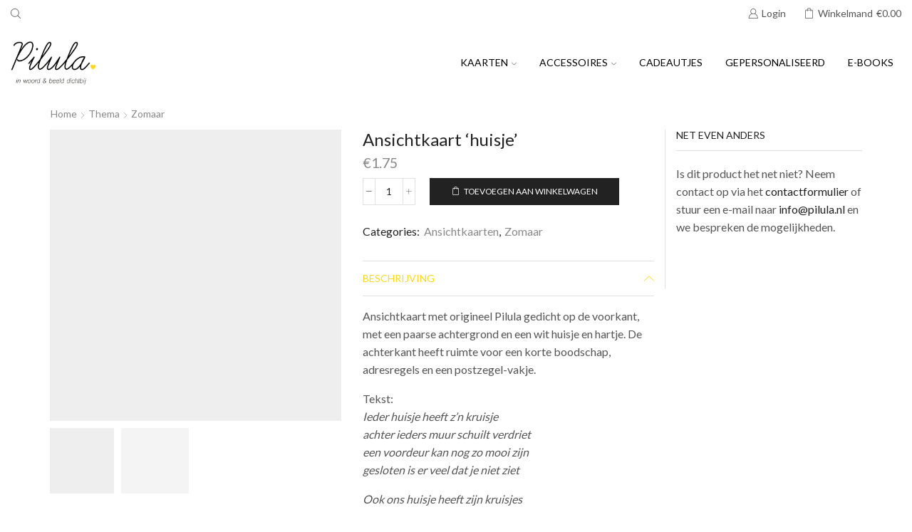

--- FILE ---
content_type: text/html; charset=UTF-8
request_url: https://pilula.nl/product/ansichtkaart-huisje/
body_size: 131710
content:

<!DOCTYPE html>
<html lang="nl-NL" >
<head>
	<meta charset="UTF-8" />
	<meta name="viewport" content="width=device-width, initial-scale=1.0, maximum-scale=1.0, user-scalable=0"/>
	<script type="text/javascript">
/* <![CDATA[ */
window.JetpackScriptData = {"site":{"icon":"https://i0.wp.com/pilula.nl/wp-content/uploads/2019/02/cropped-NEW-1.jpg?w=64\u0026ssl=1","title":"Pilula","host":"unknown","is_wpcom_platform":false}};
/* ]]> */
</script>
<meta name='robots' content='index, follow, max-image-preview:large, max-snippet:-1, max-video-preview:-1' />
	<style>img:is([sizes="auto" i], [sizes^="auto," i]) { contain-intrinsic-size: 3000px 1500px }</style>
	<script>window._wca = window._wca || [];</script>

	<!-- This site is optimized with the Yoast SEO plugin v25.6 - https://yoast.com/wordpress/plugins/seo/ -->
	<title>Ansichtkaart &#039;huisje&#039; &#8211; Pilula</title>
	<link rel="canonical" href="https://pilula.nl/product/ansichtkaart-huisje/" />
	<meta property="og:locale" content="nl_NL" />
	<meta property="og:type" content="article" />
	<meta property="og:title" content="Ansichtkaart &#039;huisje&#039; &#8211; Pilula" />
	<meta property="og:description" content="Ansichtkaart met origineel Pilula gedicht op de voorkant, met een paarse achtergrond en een wit huisje en hartje. De achterkant heeft ruimte voor een korte boodschap, adresregels en een postzegel-vakje. Tekst: Ieder huisje heeft z’n kruisje achter ieders muur schuilt verdriet een voordeur kan nog..." />
	<meta property="og:url" content="https://pilula.nl/product/ansichtkaart-huisje/" />
	<meta property="og:site_name" content="Pilula" />
	<meta property="article:publisher" content="https://www.facebook.com/PilulaNL/" />
	<meta property="article:modified_time" content="2022-06-02T19:25:07+00:00" />
	<meta property="og:image" content="https://pilula.nl/wp-content/uploads/2022/05/Huisje_kaart_2.jpg" />
	<meta property="og:image:width" content="1241" />
	<meta property="og:image:height" content="1748" />
	<meta property="og:image:type" content="image/jpeg" />
	<meta name="twitter:card" content="summary_large_image" />
	<meta name="twitter:label1" content="Geschatte leestijd" />
	<meta name="twitter:data1" content="1 minuut" />
	<script type="application/ld+json" class="yoast-schema-graph">{"@context":"https://schema.org","@graph":[{"@type":"WebPage","@id":"https://pilula.nl/product/ansichtkaart-huisje/","url":"https://pilula.nl/product/ansichtkaart-huisje/","name":"Ansichtkaart 'huisje' &#8211; Pilula","isPartOf":{"@id":"https://pilula.nl/#website"},"primaryImageOfPage":{"@id":"https://pilula.nl/product/ansichtkaart-huisje/#primaryimage"},"image":{"@id":"https://pilula.nl/product/ansichtkaart-huisje/#primaryimage"},"thumbnailUrl":"https://pilula.nl/wp-content/uploads/2022/05/Huisje_kaart_2.jpg","datePublished":"2022-05-25T14:28:02+00:00","dateModified":"2022-06-02T19:25:07+00:00","breadcrumb":{"@id":"https://pilula.nl/product/ansichtkaart-huisje/#breadcrumb"},"inLanguage":"nl-NL","potentialAction":[{"@type":"ReadAction","target":["https://pilula.nl/product/ansichtkaart-huisje/"]}]},{"@type":"ImageObject","inLanguage":"nl-NL","@id":"https://pilula.nl/product/ansichtkaart-huisje/#primaryimage","url":"https://pilula.nl/wp-content/uploads/2022/05/Huisje_kaart_2.jpg","contentUrl":"https://pilula.nl/wp-content/uploads/2022/05/Huisje_kaart_2.jpg","width":1241,"height":1748},{"@type":"BreadcrumbList","@id":"https://pilula.nl/product/ansichtkaart-huisje/#breadcrumb","itemListElement":[{"@type":"ListItem","position":1,"name":"Home","item":"https://pilula.nl/"},{"@type":"ListItem","position":2,"name":"Winkel","item":"https://pilula.nl/winkel/"},{"@type":"ListItem","position":3,"name":"Ansichtkaart &#8216;huisje&#8217;"}]},{"@type":"WebSite","@id":"https://pilula.nl/#website","url":"https://pilula.nl/","name":"Pilula","description":"In woord &amp; beeld dichtbij","publisher":{"@id":"https://pilula.nl/#organization"},"potentialAction":[{"@type":"SearchAction","target":{"@type":"EntryPoint","urlTemplate":"https://pilula.nl/?s={search_term_string}"},"query-input":{"@type":"PropertyValueSpecification","valueRequired":true,"valueName":"search_term_string"}}],"inLanguage":"nl-NL"},{"@type":"Organization","@id":"https://pilula.nl/#organization","name":"Pilula","url":"https://pilula.nl/","logo":{"@type":"ImageObject","inLanguage":"nl-NL","@id":"https://pilula.nl/#/schema/logo/image/","url":"https://pilula.nl/wp-content/uploads/2017/05/cropped-finalpilulawitrand-1.jpg","contentUrl":"https://pilula.nl/wp-content/uploads/2017/05/cropped-finalpilulawitrand-1.jpg","width":512,"height":512,"caption":"Pilula"},"image":{"@id":"https://pilula.nl/#/schema/logo/image/"},"sameAs":["https://www.facebook.com/PilulaNL/","https://www.instagram.com/pilulanl/"]}]}</script>
	<!-- / Yoast SEO plugin. -->


<link rel='dns-prefetch' href='//stats.wp.com' />
<link rel='dns-prefetch' href='//secure.gravatar.com' />
<link rel='dns-prefetch' href='//v0.wordpress.com' />
<link rel="alternate" type="application/rss+xml" title="Pilula &raquo; feed" href="https://pilula.nl/feed/" />
<link rel="alternate" type="application/rss+xml" title="Pilula &raquo; reacties feed" href="https://pilula.nl/comments/feed/" />
<link rel='stylesheet' id='wp-block-library-css' href='https://pilula.nl/wp-includes/css/dist/block-library/style.min.css' type='text/css' media='all' />
<link rel='stylesheet' id='mediaelement-css' href='https://pilula.nl/wp-includes/js/mediaelement/mediaelementplayer-legacy.min.css' type='text/css' media='all' />
<link rel='stylesheet' id='wp-mediaelement-css' href='https://pilula.nl/wp-includes/js/mediaelement/wp-mediaelement.min.css' type='text/css' media='all' />
<style id='jetpack-sharing-buttons-style-inline-css' type='text/css'>
.jetpack-sharing-buttons__services-list{display:flex;flex-direction:row;flex-wrap:wrap;gap:0;list-style-type:none;margin:5px;padding:0}.jetpack-sharing-buttons__services-list.has-small-icon-size{font-size:12px}.jetpack-sharing-buttons__services-list.has-normal-icon-size{font-size:16px}.jetpack-sharing-buttons__services-list.has-large-icon-size{font-size:24px}.jetpack-sharing-buttons__services-list.has-huge-icon-size{font-size:36px}@media print{.jetpack-sharing-buttons__services-list{display:none!important}}.editor-styles-wrapper .wp-block-jetpack-sharing-buttons{gap:0;padding-inline-start:0}ul.jetpack-sharing-buttons__services-list.has-background{padding:1.25em 2.375em}
</style>
<style id='classic-theme-styles-inline-css' type='text/css'>
/*! This file is auto-generated */
.wp-block-button__link{color:#fff;background-color:#32373c;border-radius:9999px;box-shadow:none;text-decoration:none;padding:calc(.667em + 2px) calc(1.333em + 2px);font-size:1.125em}.wp-block-file__button{background:#32373c;color:#fff;text-decoration:none}
</style>
<style id='global-styles-inline-css' type='text/css'>
:root{--wp--preset--aspect-ratio--square: 1;--wp--preset--aspect-ratio--4-3: 4/3;--wp--preset--aspect-ratio--3-4: 3/4;--wp--preset--aspect-ratio--3-2: 3/2;--wp--preset--aspect-ratio--2-3: 2/3;--wp--preset--aspect-ratio--16-9: 16/9;--wp--preset--aspect-ratio--9-16: 9/16;--wp--preset--color--black: #000000;--wp--preset--color--cyan-bluish-gray: #abb8c3;--wp--preset--color--white: #ffffff;--wp--preset--color--pale-pink: #f78da7;--wp--preset--color--vivid-red: #cf2e2e;--wp--preset--color--luminous-vivid-orange: #ff6900;--wp--preset--color--luminous-vivid-amber: #fcb900;--wp--preset--color--light-green-cyan: #7bdcb5;--wp--preset--color--vivid-green-cyan: #00d084;--wp--preset--color--pale-cyan-blue: #8ed1fc;--wp--preset--color--vivid-cyan-blue: #0693e3;--wp--preset--color--vivid-purple: #9b51e0;--wp--preset--gradient--vivid-cyan-blue-to-vivid-purple: linear-gradient(135deg,rgba(6,147,227,1) 0%,rgb(155,81,224) 100%);--wp--preset--gradient--light-green-cyan-to-vivid-green-cyan: linear-gradient(135deg,rgb(122,220,180) 0%,rgb(0,208,130) 100%);--wp--preset--gradient--luminous-vivid-amber-to-luminous-vivid-orange: linear-gradient(135deg,rgba(252,185,0,1) 0%,rgba(255,105,0,1) 100%);--wp--preset--gradient--luminous-vivid-orange-to-vivid-red: linear-gradient(135deg,rgba(255,105,0,1) 0%,rgb(207,46,46) 100%);--wp--preset--gradient--very-light-gray-to-cyan-bluish-gray: linear-gradient(135deg,rgb(238,238,238) 0%,rgb(169,184,195) 100%);--wp--preset--gradient--cool-to-warm-spectrum: linear-gradient(135deg,rgb(74,234,220) 0%,rgb(151,120,209) 20%,rgb(207,42,186) 40%,rgb(238,44,130) 60%,rgb(251,105,98) 80%,rgb(254,248,76) 100%);--wp--preset--gradient--blush-light-purple: linear-gradient(135deg,rgb(255,206,236) 0%,rgb(152,150,240) 100%);--wp--preset--gradient--blush-bordeaux: linear-gradient(135deg,rgb(254,205,165) 0%,rgb(254,45,45) 50%,rgb(107,0,62) 100%);--wp--preset--gradient--luminous-dusk: linear-gradient(135deg,rgb(255,203,112) 0%,rgb(199,81,192) 50%,rgb(65,88,208) 100%);--wp--preset--gradient--pale-ocean: linear-gradient(135deg,rgb(255,245,203) 0%,rgb(182,227,212) 50%,rgb(51,167,181) 100%);--wp--preset--gradient--electric-grass: linear-gradient(135deg,rgb(202,248,128) 0%,rgb(113,206,126) 100%);--wp--preset--gradient--midnight: linear-gradient(135deg,rgb(2,3,129) 0%,rgb(40,116,252) 100%);--wp--preset--font-size--small: 13px;--wp--preset--font-size--medium: 20px;--wp--preset--font-size--large: 36px;--wp--preset--font-size--x-large: 42px;--wp--preset--spacing--20: 0.44rem;--wp--preset--spacing--30: 0.67rem;--wp--preset--spacing--40: 1rem;--wp--preset--spacing--50: 1.5rem;--wp--preset--spacing--60: 2.25rem;--wp--preset--spacing--70: 3.38rem;--wp--preset--spacing--80: 5.06rem;--wp--preset--shadow--natural: 6px 6px 9px rgba(0, 0, 0, 0.2);--wp--preset--shadow--deep: 12px 12px 50px rgba(0, 0, 0, 0.4);--wp--preset--shadow--sharp: 6px 6px 0px rgba(0, 0, 0, 0.2);--wp--preset--shadow--outlined: 6px 6px 0px -3px rgba(255, 255, 255, 1), 6px 6px rgba(0, 0, 0, 1);--wp--preset--shadow--crisp: 6px 6px 0px rgba(0, 0, 0, 1);}:where(.is-layout-flex){gap: 0.5em;}:where(.is-layout-grid){gap: 0.5em;}body .is-layout-flex{display: flex;}.is-layout-flex{flex-wrap: wrap;align-items: center;}.is-layout-flex > :is(*, div){margin: 0;}body .is-layout-grid{display: grid;}.is-layout-grid > :is(*, div){margin: 0;}:where(.wp-block-columns.is-layout-flex){gap: 2em;}:where(.wp-block-columns.is-layout-grid){gap: 2em;}:where(.wp-block-post-template.is-layout-flex){gap: 1.25em;}:where(.wp-block-post-template.is-layout-grid){gap: 1.25em;}.has-black-color{color: var(--wp--preset--color--black) !important;}.has-cyan-bluish-gray-color{color: var(--wp--preset--color--cyan-bluish-gray) !important;}.has-white-color{color: var(--wp--preset--color--white) !important;}.has-pale-pink-color{color: var(--wp--preset--color--pale-pink) !important;}.has-vivid-red-color{color: var(--wp--preset--color--vivid-red) !important;}.has-luminous-vivid-orange-color{color: var(--wp--preset--color--luminous-vivid-orange) !important;}.has-luminous-vivid-amber-color{color: var(--wp--preset--color--luminous-vivid-amber) !important;}.has-light-green-cyan-color{color: var(--wp--preset--color--light-green-cyan) !important;}.has-vivid-green-cyan-color{color: var(--wp--preset--color--vivid-green-cyan) !important;}.has-pale-cyan-blue-color{color: var(--wp--preset--color--pale-cyan-blue) !important;}.has-vivid-cyan-blue-color{color: var(--wp--preset--color--vivid-cyan-blue) !important;}.has-vivid-purple-color{color: var(--wp--preset--color--vivid-purple) !important;}.has-black-background-color{background-color: var(--wp--preset--color--black) !important;}.has-cyan-bluish-gray-background-color{background-color: var(--wp--preset--color--cyan-bluish-gray) !important;}.has-white-background-color{background-color: var(--wp--preset--color--white) !important;}.has-pale-pink-background-color{background-color: var(--wp--preset--color--pale-pink) !important;}.has-vivid-red-background-color{background-color: var(--wp--preset--color--vivid-red) !important;}.has-luminous-vivid-orange-background-color{background-color: var(--wp--preset--color--luminous-vivid-orange) !important;}.has-luminous-vivid-amber-background-color{background-color: var(--wp--preset--color--luminous-vivid-amber) !important;}.has-light-green-cyan-background-color{background-color: var(--wp--preset--color--light-green-cyan) !important;}.has-vivid-green-cyan-background-color{background-color: var(--wp--preset--color--vivid-green-cyan) !important;}.has-pale-cyan-blue-background-color{background-color: var(--wp--preset--color--pale-cyan-blue) !important;}.has-vivid-cyan-blue-background-color{background-color: var(--wp--preset--color--vivid-cyan-blue) !important;}.has-vivid-purple-background-color{background-color: var(--wp--preset--color--vivid-purple) !important;}.has-black-border-color{border-color: var(--wp--preset--color--black) !important;}.has-cyan-bluish-gray-border-color{border-color: var(--wp--preset--color--cyan-bluish-gray) !important;}.has-white-border-color{border-color: var(--wp--preset--color--white) !important;}.has-pale-pink-border-color{border-color: var(--wp--preset--color--pale-pink) !important;}.has-vivid-red-border-color{border-color: var(--wp--preset--color--vivid-red) !important;}.has-luminous-vivid-orange-border-color{border-color: var(--wp--preset--color--luminous-vivid-orange) !important;}.has-luminous-vivid-amber-border-color{border-color: var(--wp--preset--color--luminous-vivid-amber) !important;}.has-light-green-cyan-border-color{border-color: var(--wp--preset--color--light-green-cyan) !important;}.has-vivid-green-cyan-border-color{border-color: var(--wp--preset--color--vivid-green-cyan) !important;}.has-pale-cyan-blue-border-color{border-color: var(--wp--preset--color--pale-cyan-blue) !important;}.has-vivid-cyan-blue-border-color{border-color: var(--wp--preset--color--vivid-cyan-blue) !important;}.has-vivid-purple-border-color{border-color: var(--wp--preset--color--vivid-purple) !important;}.has-vivid-cyan-blue-to-vivid-purple-gradient-background{background: var(--wp--preset--gradient--vivid-cyan-blue-to-vivid-purple) !important;}.has-light-green-cyan-to-vivid-green-cyan-gradient-background{background: var(--wp--preset--gradient--light-green-cyan-to-vivid-green-cyan) !important;}.has-luminous-vivid-amber-to-luminous-vivid-orange-gradient-background{background: var(--wp--preset--gradient--luminous-vivid-amber-to-luminous-vivid-orange) !important;}.has-luminous-vivid-orange-to-vivid-red-gradient-background{background: var(--wp--preset--gradient--luminous-vivid-orange-to-vivid-red) !important;}.has-very-light-gray-to-cyan-bluish-gray-gradient-background{background: var(--wp--preset--gradient--very-light-gray-to-cyan-bluish-gray) !important;}.has-cool-to-warm-spectrum-gradient-background{background: var(--wp--preset--gradient--cool-to-warm-spectrum) !important;}.has-blush-light-purple-gradient-background{background: var(--wp--preset--gradient--blush-light-purple) !important;}.has-blush-bordeaux-gradient-background{background: var(--wp--preset--gradient--blush-bordeaux) !important;}.has-luminous-dusk-gradient-background{background: var(--wp--preset--gradient--luminous-dusk) !important;}.has-pale-ocean-gradient-background{background: var(--wp--preset--gradient--pale-ocean) !important;}.has-electric-grass-gradient-background{background: var(--wp--preset--gradient--electric-grass) !important;}.has-midnight-gradient-background{background: var(--wp--preset--gradient--midnight) !important;}.has-small-font-size{font-size: var(--wp--preset--font-size--small) !important;}.has-medium-font-size{font-size: var(--wp--preset--font-size--medium) !important;}.has-large-font-size{font-size: var(--wp--preset--font-size--large) !important;}.has-x-large-font-size{font-size: var(--wp--preset--font-size--x-large) !important;}
:where(.wp-block-post-template.is-layout-flex){gap: 1.25em;}:where(.wp-block-post-template.is-layout-grid){gap: 1.25em;}
:where(.wp-block-columns.is-layout-flex){gap: 2em;}:where(.wp-block-columns.is-layout-grid){gap: 2em;}
:root :where(.wp-block-pullquote){font-size: 1.5em;line-height: 1.6;}
</style>
<style id='woocommerce-inline-inline-css' type='text/css'>
.woocommerce form .form-row .required { visibility: visible; }
</style>
<link rel='stylesheet' id='brands-styles-css' href='https://pilula.nl/wp-content/plugins/woocommerce/assets/css/brands.css' type='text/css' media='all' />
<link rel='stylesheet' id='etheme-parent-style-css' href='https://pilula.nl/wp-content/themes/xstore/xstore.min.css' type='text/css' media='all' />
<link rel='stylesheet' id='child-style-css' href='https://pilula.nl/wp-content/themes/xstore-child/style.css' type='text/css' media='all' />
<link rel='stylesheet' id='etheme-swatches-style-css' href='https://pilula.nl/wp-content/themes/xstore/css/swatches.min.css' type='text/css' media='all' />
<link rel='stylesheet' id='select2-css' href='https://pilula.nl/wp-content/plugins/woocommerce/assets/css/select2.css' type='text/css' media='all' />
<link rel='stylesheet' id='dashicons-css' href='https://pilula.nl/wp-includes/css/dashicons.min.css' type='text/css' media='all' />
<link rel='stylesheet' id='jquery-ui-style-css' href='https://pilula.nl/wp-content/plugins/woocommerce-extra-product-options-pro/public/assets/css/jquery-ui/jquery-ui.css' type='text/css' media='all' />
<link rel='stylesheet' id='thwepo-timepicker-style-css' href='https://pilula.nl/wp-content/plugins/woocommerce-extra-product-options-pro/public/assets/js/timepicker/jquery.timepicker.css' type='text/css' media='all' />
<link rel='stylesheet' id='thwepo-daterange-style-css' href='https://pilula.nl/wp-content/plugins/woocommerce-extra-product-options-pro/public/assets/js/date-range-picker/daterangepicker.css' type='text/css' media='all' />
<link rel='stylesheet' id='thwepo-public-style-css' href='https://pilula.nl/wp-content/plugins/woocommerce-extra-product-options-pro/public/assets/css/thwepo-public.min.css' type='text/css' media='all' />
<link rel='stylesheet' id='wp-color-picker-css' href='https://pilula.nl/wp-admin/css/color-picker.min.css' type='text/css' media='all' />
<link rel='stylesheet' id='etheme-elementor-style-css' href='https://pilula.nl/wp-content/themes/xstore/css/elementor.min.css' type='text/css' media='all' />
<link rel='stylesheet' id='etheme-sidebar-css' href='https://pilula.nl/wp-content/themes/xstore/css/modules/layout/sidebar.min.css' type='text/css' media='all' />
<link rel='stylesheet' id='etheme-breadcrumbs-css' href='https://pilula.nl/wp-content/themes/xstore/css/modules/breadcrumbs.min.css' type='text/css' media='all' />
<link rel='stylesheet' id='etheme-back-top-css' href='https://pilula.nl/wp-content/themes/xstore/css/modules/back-top.min.css' type='text/css' media='all' />
<link rel='stylesheet' id='etheme-woocommerce-css' href='https://pilula.nl/wp-content/themes/xstore/css/modules/woocommerce/global.min.css' type='text/css' media='all' />
<link rel='stylesheet' id='etheme-woocommerce-archive-css' href='https://pilula.nl/wp-content/themes/xstore/css/modules/woocommerce/archive.min.css' type='text/css' media='all' />
<link rel='stylesheet' id='etheme-single-product-css' href='https://pilula.nl/wp-content/themes/xstore/css/modules/woocommerce/single-product/single-product.min.css' type='text/css' media='all' />
<link rel='stylesheet' id='etheme-single-product-elements-css' href='https://pilula.nl/wp-content/themes/xstore/css/modules/woocommerce/single-product/single-product-elements.min.css' type='text/css' media='all' />
<link rel='stylesheet' id='etheme-star-rating-css' href='https://pilula.nl/wp-content/themes/xstore/css/modules/star-rating.min.css' type='text/css' media='all' />
<link rel='stylesheet' id='etheme-comments-css' href='https://pilula.nl/wp-content/themes/xstore/css/modules/comments.min.css' type='text/css' media='all' />
<link rel='stylesheet' id='etheme-single-post-meta-css' href='https://pilula.nl/wp-content/themes/xstore/css/modules/blog/single-post/meta.min.css' type='text/css' media='all' />
<style id='xstore-icons-font-inline-css' type='text/css'>
@font-face {
				  font-family: 'xstore-icons';
				  src:
				    url('https://pilula.nl/wp-content/themes/xstore/fonts/xstore-icons-light.ttf') format('truetype'),
				    url('https://pilula.nl/wp-content/themes/xstore/fonts/xstore-icons-light.woff2') format('woff2'),
				    url('https://pilula.nl/wp-content/themes/xstore/fonts/xstore-icons-light.woff') format('woff'),
				    url('https://pilula.nl/wp-content/themes/xstore/fonts/xstore-icons-light.svg#xstore-icons') format('svg');
				  font-weight: normal;
				  font-style: normal;
				  font-display: swap;
				}
</style>
<link rel='stylesheet' id='etheme-header-search-css' href='https://pilula.nl/wp-content/themes/xstore/css/modules/layout/header/parts/search.min.css' type='text/css' media='all' />
<link rel='stylesheet' id='etheme-header-menu-css' href='https://pilula.nl/wp-content/themes/xstore/css/modules/layout/header/parts/menu.min.css' type='text/css' media='all' />
<link rel='stylesheet' id='xstore-kirki-styles-css' href='https://pilula.nl/wp-content/uploads/xstore/kirki-styles.css' type='text/css' media='all' />
<script type="text/javascript" src="https://pilula.nl/wp-includes/js/jquery/jquery.min.js" id="jquery-core-js"></script>
<script type="text/javascript" src="https://pilula.nl/wp-includes/js/jquery/jquery-migrate.min.js" id="jquery-migrate-js"></script>
<script type="text/javascript" src="https://pilula.nl/wp-content/plugins/woocommerce/assets/js/jquery-blockui/jquery.blockUI.min.js" id="jquery-blockui-js" defer="defer" data-wp-strategy="defer"></script>
<script type="text/javascript" id="wc-add-to-cart-js-extra">
/* <![CDATA[ */
var wc_add_to_cart_params = {"ajax_url":"\/wp-admin\/admin-ajax.php","wc_ajax_url":"\/?wc-ajax=%%endpoint%%","i18n_view_cart":"Bekijk winkelwagen","cart_url":"https:\/\/pilula.nl\/winkelmand\/","is_cart":"","cart_redirect_after_add":"no"};
/* ]]> */
</script>
<script type="text/javascript" src="https://pilula.nl/wp-content/plugins/woocommerce/assets/js/frontend/add-to-cart.min.js" id="wc-add-to-cart-js" defer="defer" data-wp-strategy="defer"></script>
<script type="text/javascript" src="https://pilula.nl/wp-content/plugins/woocommerce/assets/js/zoom/jquery.zoom.min.js" id="zoom-js" defer="defer" data-wp-strategy="defer"></script>
<script type="text/javascript" id="wc-single-product-js-extra">
/* <![CDATA[ */
var wc_single_product_params = {"i18n_required_rating_text":"Selecteer een waardering","i18n_rating_options":["1 van de 5 sterren","2 van de 5 sterren","3 van de 5 sterren","4 van de 5 sterren","5 van de 5 sterren"],"i18n_product_gallery_trigger_text":"Afbeeldinggalerij in volledig scherm bekijken","review_rating_required":"no","flexslider":{"rtl":false,"animation":"slide","smoothHeight":true,"directionNav":false,"controlNav":"thumbnails","slideshow":false,"animationSpeed":500,"animationLoop":false,"allowOneSlide":false},"zoom_enabled":"1","zoom_options":[],"photoswipe_enabled":"","photoswipe_options":{"shareEl":false,"closeOnScroll":false,"history":false,"hideAnimationDuration":0,"showAnimationDuration":0},"flexslider_enabled":""};
/* ]]> */
</script>
<script type="text/javascript" src="https://pilula.nl/wp-content/plugins/woocommerce/assets/js/frontend/single-product.min.js" id="wc-single-product-js" defer="defer" data-wp-strategy="defer"></script>
<script type="text/javascript" src="https://pilula.nl/wp-content/plugins/woocommerce/assets/js/js-cookie/js.cookie.min.js" id="js-cookie-js" defer="defer" data-wp-strategy="defer"></script>
<script type="text/javascript" id="woocommerce-js-extra">
/* <![CDATA[ */
var woocommerce_params = {"ajax_url":"\/wp-admin\/admin-ajax.php","wc_ajax_url":"\/?wc-ajax=%%endpoint%%","i18n_password_show":"Wachtwoord weergeven","i18n_password_hide":"Wachtwoord verbergen"};
/* ]]> */
</script>
<script type="text/javascript" src="https://pilula.nl/wp-content/plugins/woocommerce/assets/js/frontend/woocommerce.min.js" id="woocommerce-js" defer="defer" data-wp-strategy="defer"></script>
<script type="text/javascript" src="https://stats.wp.com/s-202605.js" id="woocommerce-analytics-js" defer="defer" data-wp-strategy="defer"></script>
<script type="text/javascript" src="https://pilula.nl/wp-includes/js/jquery/ui/core.min.js" id="jquery-ui-core-js"></script>
<script type="text/javascript" src="https://pilula.nl/wp-content/plugins/woocommerce-extra-product-options-pro/public/assets/js/timepicker/jquery.timepicker.min.js" id="thwepo-timepicker-script-js"></script>
<script type="text/javascript" src="https://pilula.nl/wp-content/plugins/woocommerce-extra-product-options-pro/public/assets/js/inputmask-js/jquery.inputmask.min.js" id="thwepo-input-mask-js"></script>
<script type="text/javascript" src="https://pilula.nl/wp-includes/js/jquery/ui/datepicker.min.js" id="jquery-ui-datepicker-js"></script>
<script type="text/javascript" id="jquery-ui-datepicker-js-after">
/* <![CDATA[ */
jQuery(function(jQuery){jQuery.datepicker.setDefaults({"closeText":"Sluiten","currentText":"Vandaag","monthNames":["januari","februari","maart","april","mei","juni","juli","augustus","september","oktober","november","december"],"monthNamesShort":["jan","feb","mrt","apr","mei","jun","jul","aug","sep","okt","nov","dec"],"nextText":"Volgende","prevText":"Vorige","dayNames":["zondag","maandag","dinsdag","woensdag","donderdag","vrijdag","zaterdag"],"dayNamesShort":["zo","ma","di","wo","do","vr","za"],"dayNamesMin":["Z","M","D","W","D","V","Z"],"dateFormat":"d MM yy","firstDay":1,"isRTL":false});});
/* ]]> */
</script>
<script type="text/javascript" src="https://pilula.nl/wp-content/plugins/woocommerce-extra-product-options-pro/public/assets/js/jquery-ui-i18n.min.js" id="jquery-ui-i18n-js"></script>
<link rel="https://api.w.org/" href="https://pilula.nl/wp-json/" /><link rel="alternate" title="JSON" type="application/json" href="https://pilula.nl/wp-json/wp/v2/product/7252" />	<style>img#wpstats{display:none}</style>
		<meta property="og:url" content="https://pilula.nl/product/ansichtkaart-huisje/" /><meta property="og:site_name" content="Pilula" /><meta property="og:type" content="og:product" /><meta property="og:title" content="Ansichtkaart &#8216;huisje&#8217;" /><meta property="og:image" content="https://pilula.nl/wp-content/uploads/2022/05/Huisje_kaart_2-727x1024.jpg" /><meta property="product:price:currency" content="EUR" /><meta property="product:price:amount" content="1.75" /><meta property="og:description" content="Ansichtkaart met origineel Pilula gedicht op de voorkant, met een paarse achtergrond en een wit huisje en hartje. De achterkant heeft ruimte voor een korte boodschap, adresregels en een postzegel-vakje.

Tekst:
Ieder huisje heeft z’n kruisje
achter ieders muur schuilt verdriet 
een voordeur kan nog zo mooi zijn
gesloten is er veel dat je niet ziet

Ook ons huisje heeft zijn kruisjes
eigen verdriet en kwetsbaarheid 
maar onze liefde lijmt de stukken
die gebarsten zijn met de tijd" /><meta property="og:availability" content="instock" /><!-- Google site verification - Google for WooCommerce -->
<meta name="google-site-verification" content="d4yWjqPhQwejUcZzIzaMFRQIgU419nLfMOeP4-LL6fI" />
			<link rel="prefetch" as="font" href="https://pilula.nl/wp-content/themes/xstore/fonts/xstore-icons-light.woff?v=9.4.8" type="font/woff">
					<link rel="prefetch" as="font" href="https://pilula.nl/wp-content/themes/xstore/fonts/xstore-icons-light.woff2?v=9.4.8" type="font/woff2">
			<noscript><style>.woocommerce-product-gallery{ opacity: 1 !important; }</style></noscript>
	<meta name="generator" content="Elementor 3.30.4; features: additional_custom_breakpoints; settings: css_print_method-external, google_font-enabled, font_display-auto">
			<script  type="text/javascript">
				!function(f,b,e,v,n,t,s){if(f.fbq)return;n=f.fbq=function(){n.callMethod?
					n.callMethod.apply(n,arguments):n.queue.push(arguments)};if(!f._fbq)f._fbq=n;
					n.push=n;n.loaded=!0;n.version='2.0';n.queue=[];t=b.createElement(e);t.async=!0;
					t.src=v;s=b.getElementsByTagName(e)[0];s.parentNode.insertBefore(t,s)}(window,
					document,'script','https://connect.facebook.net/en_US/fbevents.js');
			</script>
			<!-- WooCommerce Facebook Integration Begin -->
			<script  type="text/javascript">

				fbq('init', '1715344215301804', {}, {
    "agent": "woocommerce_1-10.1.2-3.5.5"
});

				document.addEventListener( 'DOMContentLoaded', function() {
					// Insert placeholder for events injected when a product is added to the cart through AJAX.
					document.body.insertAdjacentHTML( 'beforeend', '<div class=\"wc-facebook-pixel-event-placeholder\"></div>' );
				}, false );

			</script>
			<!-- WooCommerce Facebook Integration End -->
						<style>
				.e-con.e-parent:nth-of-type(n+4):not(.e-lazyloaded):not(.e-no-lazyload),
				.e-con.e-parent:nth-of-type(n+4):not(.e-lazyloaded):not(.e-no-lazyload) * {
					background-image: none !important;
				}
				@media screen and (max-height: 1024px) {
					.e-con.e-parent:nth-of-type(n+3):not(.e-lazyloaded):not(.e-no-lazyload),
					.e-con.e-parent:nth-of-type(n+3):not(.e-lazyloaded):not(.e-no-lazyload) * {
						background-image: none !important;
					}
				}
				@media screen and (max-height: 640px) {
					.e-con.e-parent:nth-of-type(n+2):not(.e-lazyloaded):not(.e-no-lazyload),
					.e-con.e-parent:nth-of-type(n+2):not(.e-lazyloaded):not(.e-no-lazyload) * {
						background-image: none !important;
					}
				}
			</style>
			<link rel="icon" href="https://pilula.nl/wp-content/uploads/2019/02/cropped-NEW-1-32x32.jpg" sizes="32x32" />
<link rel="icon" href="https://pilula.nl/wp-content/uploads/2019/02/cropped-NEW-1-192x192.jpg" sizes="192x192" />
<link rel="apple-touch-icon" href="https://pilula.nl/wp-content/uploads/2019/02/cropped-NEW-1-180x180.jpg" />
<meta name="msapplication-TileImage" content="https://pilula.nl/wp-content/uploads/2019/02/cropped-NEW-1-270x270.jpg" />
		<style type="text/css" id="wp-custom-css">
			.woocommerce-shipping-totals .woocommerce-shipping-destination,
.woocommerce-shipping-totals .woocommerce-shipping-notice {
    display: none !important;
}
		</style>
		<style id="kirki-inline-styles"></style><style type="text/css" class="et_custom-css">@media only screen and (max-width:1230px){.swiper-custom-left,.middle-inside .swiper-entry .swiper-button-prev,.middle-inside.swiper-entry .swiper-button-prev{left:-15px}.swiper-custom-right,.middle-inside .swiper-entry .swiper-button-next,.middle-inside.swiper-entry .swiper-button-next{right:-15px}.middle-inbox .swiper-entry .swiper-button-prev,.middle-inbox.swiper-entry .swiper-button-prev{left:8px}.middle-inbox .swiper-entry .swiper-button-next,.middle-inbox.swiper-entry .swiper-button-next{right:8px}.swiper-entry:hover .swiper-custom-left,.middle-inside .swiper-entry:hover .swiper-button-prev,.middle-inside.swiper-entry:hover .swiper-button-prev{left:-5px}.swiper-entry:hover .swiper-custom-right,.middle-inside .swiper-entry:hover .swiper-button-next,.middle-inside.swiper-entry:hover .swiper-button-next{right:-5px}.middle-inbox .swiper-entry:hover .swiper-button-prev,.middle-inbox.swiper-entry:hover .swiper-button-prev{left:5px}.middle-inbox .swiper-entry:hover .swiper-button-next,.middle-inbox.swiper-entry:hover .swiper-button-next{right:5px}}.header-main-menu.et_element-top-level .menu{margin-right:-5px;margin-left:-5px}@media only screen and (max-width:992px){.header-wrapper,.site-header-vertical{display:none}}@media only screen and (min-width:993px){.mobile-header-wrapper{display:none}}.swiper-container{width:auto}.content-product .product-content-image img,.category-grid img,.categoriesCarousel .category-grid img{width:100%}.etheme-elementor-slider:not(.swiper-container-initialized,.swiper-initialized) .swiper-slide{max-width:calc(100% / var(--slides-per-view,4))}.etheme-elementor-slider[data-animation]:not(.swiper-container-initialized,.swiper-initialized,[data-animation=slide],[data-animation=coverflow]) .swiper-slide{max-width:100%}body:not([data-elementor-device-mode]) .etheme-elementor-off-canvas__container{transition:none;opacity:0;visibility:hidden;position:fixed}</style></head>
<body data-rsssl=1 class="product-template-default single single-product postid-7252 theme-xstore woocommerce woocommerce-page woocommerce-no-js et_cart-type-1 et_b_dt_header-not-overlap et_b_mob_header-not-overlap breadcrumbs-type-left2 wide et-preloader-off et-catalog-off  sticky-message-on global-product-name-on et-enable-swatch elementor-default elementor-kit-7129" data-mode="light">



<div class="template-container">

		<div class="template-content">
		<div class="page-wrapper">
			<header id="header" class="site-header sticky"  data-type="smart"><div class="header-wrapper">
<div class="header-top-wrapper ">
	<div class="header-top" data-title="Header top">
		<div class="et-row-container">
			<div class="et-wrap-columns flex align-items-center">		
				
		
        <div class="et_column et_col-xs-5 et_col-xs-offset-0">
			

<div class="et_element et_b_header-search flex align-items-center   et-content-right justify-content-start mob-justify-content-center et_element-top-level et-content-dropdown" >
	        <span class="flex et_b_search-icon ">
            <span class="et_b-icon"><svg xmlns="http://www.w3.org/2000/svg" width="1em" height="1em" fill="currentColor" viewBox="0 0 24 24"><path d="M23.784 22.8l-6.168-6.144c1.584-1.848 2.448-4.176 2.448-6.576 0-5.52-4.488-10.032-10.032-10.032-5.52 0-10.008 4.488-10.008 10.008s4.488 10.032 10.032 10.032c2.424 0 4.728-0.864 6.576-2.472l6.168 6.144c0.144 0.144 0.312 0.216 0.48 0.216s0.336-0.072 0.456-0.192c0.144-0.12 0.216-0.288 0.24-0.48 0-0.192-0.072-0.384-0.192-0.504zM18.696 10.080c0 4.752-3.888 8.64-8.664 8.64-4.752 0-8.64-3.888-8.64-8.664 0-4.752 3.888-8.64 8.664-8.64s8.64 3.888 8.64 8.664z"></path></svg></span>        </span>
		
	    
        <form action="https://pilula.nl/" role="search" data-min="2" data-per-page="100"
                            class="ajax-search-form  ajax-with-suggestions input-icon  et-mini-content" method="get">
			
                <div class="input-row flex align-items-center et-overflow-hidden" data-search-mode="dark">
                    					                    <label class="screen-reader-text" for="et_b-header-search-input-70">Search input</label>
                    <input type="text" value=""
                           placeholder="Zoeken" autocomplete="off" class="form-control" id="et_b-header-search-input-70" name="s">
					
					                        <input type="hidden" name="post_type" value="product">
					
                                            <input type="hidden" name="et_search" value="true">
                    					
					                    <span class="buttons-wrapper flex flex-nowrap pos-relative">
                    <span class="clear flex-inline justify-content-center align-items-center pointer">
                        <span class="et_b-icon">
                            <svg xmlns="http://www.w3.org/2000/svg" width=".7em" height=".7em" viewBox="0 0 24 24"><path d="M13.056 12l10.728-10.704c0.144-0.144 0.216-0.336 0.216-0.552 0-0.192-0.072-0.384-0.216-0.528-0.144-0.12-0.336-0.216-0.528-0.216 0 0 0 0 0 0-0.192 0-0.408 0.072-0.528 0.216l-10.728 10.728-10.704-10.728c-0.288-0.288-0.768-0.288-1.056 0-0.168 0.144-0.24 0.336-0.24 0.528 0 0.216 0.072 0.408 0.216 0.552l10.728 10.704-10.728 10.704c-0.144 0.144-0.216 0.336-0.216 0.552s0.072 0.384 0.216 0.528c0.288 0.288 0.768 0.288 1.056 0l10.728-10.728 10.704 10.704c0.144 0.144 0.336 0.216 0.528 0.216s0.384-0.072 0.528-0.216c0.144-0.144 0.216-0.336 0.216-0.528s-0.072-0.384-0.216-0.528l-10.704-10.704z"></path></svg>
                        </span>
                    </span>
                    <button type="submit" class="search-button flex justify-content-center align-items-center pointer" aria-label="Search button">
                        <span class="et_b-loader"></span>
                    <svg xmlns="http://www.w3.org/2000/svg" width="1em" height="1em" fill="currentColor" viewBox="0 0 24 24"><path d="M23.784 22.8l-6.168-6.144c1.584-1.848 2.448-4.176 2.448-6.576 0-5.52-4.488-10.032-10.032-10.032-5.52 0-10.008 4.488-10.008 10.008s4.488 10.032 10.032 10.032c2.424 0 4.728-0.864 6.576-2.472l6.168 6.144c0.144 0.144 0.312 0.216 0.48 0.216s0.336-0.072 0.456-0.192c0.144-0.12 0.216-0.288 0.24-0.48 0-0.192-0.072-0.384-0.192-0.504zM18.696 10.080c0 4.752-3.888 8.64-8.664 8.64-4.752 0-8.64-3.888-8.64-8.664 0-4.752 3.888-8.64 8.664-8.64s8.64 3.888 8.64 8.664z"></path></svg>                    <span class="screen-reader-text">Search</span></button>
                </span>
                </div>
				
											                <div class="ajax-results-wrapper"></div>
			        </form>
		</div>
        </div>
			
				
		
        <div class="et_column et_col-xs-5 et_col-xs-offset-2 pos-static">
			

<style>                .connect-block-element-pEkPT {
                    --connect-block-space: 5px;
                    margin: 0 -5px;
                }
                .et_element.connect-block-element-pEkPT > div,
                .et_element.connect-block-element-pEkPT > form.cart,
                .et_element.connect-block-element-pEkPT > .price {
                    margin: 0 5px;
                }
                                    .et_element.connect-block-element-pEkPT > .et_b_header-widget > div, 
                    .et_element.connect-block-element-pEkPT > .et_b_header-widget > ul {
                        margin-left: 5px;
                        margin-right: 5px;
                    }
                    .et_element.connect-block-element-pEkPT .widget_nav_menu .menu > li > a {
                        margin: 0 5px                    }
/*                    .et_element.connect-block-element-pEkPT .widget_nav_menu .menu .menu-item-has-children > a:after {
                        right: 5px;
                    }*/
                </style><div class="et_element et_connect-block flex flex-row connect-block-element-pEkPT align-items-center justify-content-end">
  

<div class="et_element et_b_header-account flex align-items-center  login-link account-type1 et-content-right et-content-dropdown et-content-toTop et_element-top-level" >
	
    <a href="https://pilula.nl/account/"
       class=" flex full-width align-items-center  justify-content-center mob-justify-content-start currentColor">
			<span class="flex-inline justify-content-center align-items-center flex-wrap">

				                    <span class="et_b-icon">
						<svg xmlns="http://www.w3.org/2000/svg" width="1em" height="1em" viewBox="0 0 24 24"><path d="M16.848 12.168c1.56-1.32 2.448-3.216 2.448-5.232 0-3.768-3.072-6.84-6.84-6.84s-6.864 3.072-6.864 6.84c0 2.016 0.888 3.912 2.448 5.232-4.080 1.752-6.792 6.216-6.792 11.136 0 0.36 0.288 0.672 0.672 0.672h21.072c0.36 0 0.672-0.288 0.672-0.672-0.024-4.92-2.76-9.384-6.816-11.136zM12.432 1.44c3.048 0 5.52 2.472 5.52 5.52 0 1.968-1.056 3.792-2.76 4.776l-0.048 0.024c0 0 0 0-0.024 0-0.048 0.024-0.096 0.048-0.144 0.096h-0.024c-0.792 0.408-1.632 0.624-2.544 0.624-3.048 0-5.52-2.472-5.52-5.52s2.52-5.52 5.544-5.52zM9.408 13.056c0.96 0.48 1.968 0.72 3.024 0.72s2.064-0.24 3.024-0.72c3.768 1.176 6.576 5.088 6.816 9.552h-19.68c0.264-4.44 3.048-8.376 6.816-9.552z"></path></svg>					</span>
								
				                    <span class="et-element-label inline-block mob-hide">
						Login					</span>
								
				
			</span>
    </a>
					
                <div class="header-account-content et-mini-content">
					                    <div class="et-content">
												<div class="et_b-tabs-wrapper">                <div class="et_b-tabs">
                        <span class="et-tab active" data-tab="login">
                            Login                        </span>
                    <span class="et-tab" data-tab="register">
                            Register                        </span>
                </div>
				                        <form class="woocommerce-form woocommerce-form-login login et_b-tab-content active" data-tab-name="login" autocomplete="off" method="post"
                              action="https://pilula.nl/account/">
							
							
                            <p class="woocommerce-form-row woocommerce-form-row--wide form-row form-row-wide">
                                <label for="username">Username or email                                    &nbsp;<span class="required">*</span></label>
                                <input type="text" title="username"
                                       class="woocommerce-Input woocommerce-Input--text input-text"
                                       name="username" id="username"
                                       value=""/>                            </p>
                            <p class="woocommerce-form-row woocommerce-form-row--wide form-row form-row-wide">
                                <label for="password">Password&nbsp;<span
                                            class="required">*</span></label>
                                <input class="woocommerce-Input woocommerce-Input--text input-text" type="password"
                                       name="password" id="password" autocomplete="current-password"/>
                            </p>
							
							
                            <a href="https://pilula.nl/account/lost-password/"
                               class="lost-password">Lost password?</a>

                            <p>
                                <label for="rememberme"
                                       class="woocommerce-form__label woocommerce-form__label-for-checkbox inline">
                                    <input class="woocommerce-form__input woocommerce-form__input-checkbox"
                                           name="rememberme" type="checkbox" id="rememberme" value="forever"/>
                                    <span>Remember Me</span>
                                </label>
                            </p>

                            <p class="login-submit">
								<input type="hidden" id="woocommerce-login-nonce" name="woocommerce-login-nonce" value="975d5fce33" /><input type="hidden" name="_wp_http_referer" value="/product/ansichtkaart-huisje/" />                                <button type="submit" class="woocommerce-Button button" name="login"
                                        value="Log in">Log in</button>
                            </p>
							
							
                        </form>
						
						                            <form method="post" autocomplete="off"
                                  class="woocommerce-form woocommerce-form-register et_b-tab-content register"
                                  data-tab-name="register"                                   action="https://pilula.nl/account/">
								
																
								
                                <p class="woocommerce-form-row woocommerce-form-row--wide form-row-wide">
                                    <label for="reg_email">E-mailadres                                        &nbsp;<span class="required">*</span></label>
                                    <input type="email" class="woocommerce-Input woocommerce-Input--text input-text"
                                           name="email" id="reg_email" autocomplete="email"
                                           value=""/>                                </p>
								
								
                                    <p class="woocommerce-form-row woocommerce-form-row--wide form-row-wide">
                                        <label for="reg_password">Password                                            &nbsp;<span class="required">*</span></label>
                                        <input type="password"
                                               class="woocommerce-Input woocommerce-Input--text input-text"
                                               name="password" id="reg_password" autocomplete="new-password"/>
                                    </p>
								
																
								<p class="form-row form-row-wide mailchimp-newsletter"><label for="mailchimp_woocommerce_newsletter" class="woocommerce-form__label woocommerce-form__label-for-checkbox inline"><input class="woocommerce-form__input woocommerce-form__input-checkbox input-checkbox" id="mailchimp_woocommerce_newsletter" type="checkbox" name="mailchimp_woocommerce_newsletter" value="1" checked="checked"> <span>Schrijf in voor onze nieuwsbrief</span></label></p><div class="clear"></div><wc-order-attribution-inputs></wc-order-attribution-inputs><div class="woocommerce-privacy-policy-text"><p>Je persoonlijke gegevens zullen uitsluitend gebruikt worden voor het verwerken en verzenden van je bestelling. Meer hierover kun je lezen in ons <a href="https://pilula.nl/privacy/" class="woocommerce-privacy-policy-link" target="_blank">privacybeleid</a>.</p>
</div>
                                <p class="woocommerce-FormRow">
									<input type="hidden" id="woocommerce-register-nonce" name="woocommerce-register-nonce" value="99fc340a55" />                                    <input type="hidden" name="_wp_http_referer"
                                           value="https://pilula.nl/account/">
                                    <button type="submit" class="woocommerce-Button button" name="register"
                                            value="Register">Register</button>
                                </p>
								
								
                            </form>
							
							</div>
                    </div>

                </div>
					
	</div>


	

<div class="et_element et_b_header-cart  flex align-items-center cart-type1  et-content-right et-content-dropdown et-content-toTop et_element-top-level" >
	        <a href="https://pilula.nl/winkelmand/" class=" flex flex-wrap full-width align-items-center  justify-content-end mob-justify-content-end currentColor">
			<span class="flex-inline justify-content-center align-items-center
			">

									
					                        <span class="et_b-icon">
							<span class="et-svg"><svg xmlns="http://www.w3.org/2000/svg" width="1em" height="1em" viewBox="0 0 24 24"><path d="M20.232 5.352c-0.024-0.528-0.456-0.912-0.936-0.912h-2.736c-0.12-2.448-2.112-4.392-4.56-4.392s-4.464 1.944-4.56 4.392h-2.712c-0.528 0-0.936 0.432-0.936 0.936l-0.648 16.464c-0.024 0.552 0.168 1.104 0.552 1.512s0.888 0.624 1.464 0.624h13.68c0.552 0 1.056-0.216 1.464-0.624 0.36-0.408 0.552-0.936 0.552-1.488l-0.624-16.512zM12 1.224c1.8 0 3.288 1.416 3.408 3.216l-6.816-0.024c0.12-1.776 1.608-3.192 3.408-3.192zM7.44 5.616v1.968c0 0.336 0.264 0.6 0.6 0.6s0.6-0.264 0.6-0.6v-1.968h6.792v1.968c0 0.336 0.264 0.6 0.6 0.6s0.6-0.264 0.6-0.6v-1.968h2.472l0.624 16.224c-0.024 0.24-0.12 0.48-0.288 0.648s-0.384 0.264-0.6 0.264h-13.68c-0.24 0-0.456-0.096-0.624-0.264s-0.24-0.384-0.216-0.624l0.624-16.248h2.496z"></path></svg></span>													</span>
					
					                        <span class="et-element-label inline-block mob-hide">
							Winkelmand						</span>
									
					                        <span class="et-cart-total et-total mob-hide">
							        <span class="et-cart-total-inner">
              <span class="woocommerce-Price-amount amount"><bdi><span class="woocommerce-Price-currencySymbol">&euro;</span>0.00</bdi></span>            </span>
								</span>
					
												</span>
        </a>
		        <span class="et-cart-quantity et-quantity count-0">
              0            </span>
					</div>

</div>        </div>
	</div>		</div>
	</div>
</div>

<div class="header-main-wrapper sticky">
	<div class="header-main" data-title="Header main">
		<div class="et-row-container">
			<div class="et-wrap-columns flex align-items-center">		
				
		
        <div class="et_column et_col-xs-3 et_col-xs-offset-0">
			

    <div class="et_element et_b_header-logo align-start mob-align-end et_element-top-level" >
        <a href="https://pilula.nl">
            <span><img width="960" height="507" src="https://pilula.nl/wp-content/uploads/2020/05/Pilula.jpg" class="et_b_header-logo-img" alt="" decoding="async" srcset="https://pilula.nl/wp-content/uploads/2020/05/Pilula.jpg 960w, https://pilula.nl/wp-content/uploads/2020/05/Pilula-300x158.jpg 300w, https://pilula.nl/wp-content/uploads/2020/05/Pilula-600x317.jpg 600w, https://pilula.nl/wp-content/uploads/2020/05/Pilula-768x406.jpg 768w, https://pilula.nl/wp-content/uploads/2020/05/Pilula-23x12.jpg 23w, https://pilula.nl/wp-content/uploads/2020/05/Pilula-10x5.jpg 10w" sizes="(max-width: 960px) 100vw, 960px" /></span><span class="fixed"><img width="960" height="507" src="https://pilula.nl/wp-content/uploads/2020/05/Pilula.jpg" class="et_b_header-logo-img" alt="" decoding="async" srcset="https://pilula.nl/wp-content/uploads/2020/05/Pilula.jpg 960w, https://pilula.nl/wp-content/uploads/2020/05/Pilula-300x158.jpg 300w, https://pilula.nl/wp-content/uploads/2020/05/Pilula-600x317.jpg 600w, https://pilula.nl/wp-content/uploads/2020/05/Pilula-768x406.jpg 768w, https://pilula.nl/wp-content/uploads/2020/05/Pilula-23x12.jpg 23w, https://pilula.nl/wp-content/uploads/2020/05/Pilula-10x5.jpg 10w" sizes="(max-width: 960px) 100vw, 960px" /></span>            
        </a>
    </div>

        </div>
			
				
		
        <div class="et_column et_col-xs-9 et_col-xs-offset-0 pos-static">
			

<style>                .connect-block-element-Jz6v9 {
                    --connect-block-space: 5px;
                    margin: 0 -5px;
                }
                .et_element.connect-block-element-Jz6v9 > div,
                .et_element.connect-block-element-Jz6v9 > form.cart,
                .et_element.connect-block-element-Jz6v9 > .price {
                    margin: 0 5px;
                }
                                    .et_element.connect-block-element-Jz6v9 > .et_b_header-widget > div, 
                    .et_element.connect-block-element-Jz6v9 > .et_b_header-widget > ul {
                        margin-left: 5px;
                        margin-right: 5px;
                    }
                    .et_element.connect-block-element-Jz6v9 .widget_nav_menu .menu > li > a {
                        margin: 0 5px                    }
/*                    .et_element.connect-block-element-Jz6v9 .widget_nav_menu .menu .menu-item-has-children > a:after {
                        right: 5px;
                    }*/
                </style><div class="et_element et_connect-block flex flex-row connect-block-element-Jz6v9 align-items-center justify-content-end">

<div class="et_element et_b_header-menu header-main-menu flex align-items-center menu-items-underline  justify-content-start et_element-top-level" >
	<div class="menu-main-container"><ul id="menu-main" class="menu"><li id="menu-item-8054" class="menu-item menu-item-type-taxonomy menu-item-object-product_cat current-product-ancestor menu-item-has-children menu-parent-item menu-item-8054 item-level-0 item-design-dropdown"><a href="https://pilula.nl/product-categorie/soort-product/kaarten/" class="item-link">Kaarten<svg class="arrow " xmlns="http://www.w3.org/2000/svg" width="0.5em" height="0.5em" viewBox="0 0 24 24"><path d="M23.784 6.072c-0.264-0.264-0.672-0.264-0.984 0l-10.8 10.416-10.8-10.416c-0.264-0.264-0.672-0.264-0.984 0-0.144 0.12-0.216 0.312-0.216 0.48 0 0.192 0.072 0.36 0.192 0.504l11.28 10.896c0.096 0.096 0.24 0.192 0.48 0.192 0.144 0 0.288-0.048 0.432-0.144l0.024-0.024 11.304-10.92c0.144-0.12 0.24-0.312 0.24-0.504 0.024-0.168-0.048-0.36-0.168-0.48z"></path></svg></a>
<div class="nav-sublist-dropdown"><div class="container">

<ul>
	<li id="menu-item-894" class="menu-item menu-item-type-taxonomy menu-item-object-product_cat current-product-ancestor current-menu-parent current-product-parent menu-item-894 item-level-1"><a href="https://pilula.nl/product-categorie/soort-product/kaarten/ansichtkaarten/" class="item-link type-img position-">Ansichtkaarten</a></li>
	<li id="menu-item-893" class="menu-item menu-item-type-taxonomy menu-item-object-product_cat menu-item-893 item-level-1"><a href="https://pilula.nl/product-categorie/soort-product/kaarten/wenskaarten/" class="item-link type-img position-">Wenskaarten</a></li>
	<li id="menu-item-8056" class="menu-item menu-item-type-taxonomy menu-item-object-product_cat menu-item-8056 item-level-1"><a href="https://pilula.nl/product-categorie/soort-product/kaarten/a6-kaarten/" class="item-link type-img position-">A6 kaarten</a></li>
	<li id="menu-item-1042" class="menu-item menu-item-type-taxonomy menu-item-object-product_cat menu-item-1042 item-level-1"><a href="https://pilula.nl/product-categorie/soort-product/kaarten/a5-kaarten/" class="item-link type-img position-">A5 kaarten</a></li>
	<li id="menu-item-8055" class="menu-item menu-item-type-taxonomy menu-item-object-product_cat menu-item-8055 item-level-1"><a href="https://pilula.nl/product-categorie/soort-product/kaarten/a4-kaarten/" class="item-link type-img position-">A4 kaarten</a></li>
</ul>

</div></div><!-- .nav-sublist-dropdown -->
</li>
<li id="menu-item-1009" class="menu-item menu-item-type-taxonomy menu-item-object-product_cat menu-item-has-children menu-parent-item menu-item-1009 item-level-0 item-design-dropdown"><a href="https://pilula.nl/product-categorie/soort-product/accessoires/" class="item-link">Accessoires<svg class="arrow " xmlns="http://www.w3.org/2000/svg" width="0.5em" height="0.5em" viewBox="0 0 24 24"><path d="M23.784 6.072c-0.264-0.264-0.672-0.264-0.984 0l-10.8 10.416-10.8-10.416c-0.264-0.264-0.672-0.264-0.984 0-0.144 0.12-0.216 0.312-0.216 0.48 0 0.192 0.072 0.36 0.192 0.504l11.28 10.896c0.096 0.096 0.24 0.192 0.48 0.192 0.144 0 0.288-0.048 0.432-0.144l0.024-0.024 11.304-10.92c0.144-0.12 0.24-0.312 0.24-0.504 0.024-0.168-0.048-0.36-0.168-0.48z"></path></svg></a>
<div class="nav-sublist-dropdown"><div class="container">

<ul>
	<li id="menu-item-8094" class="menu-item menu-item-type-taxonomy menu-item-object-product_cat menu-item-8094 item-level-1"><a href="https://pilula.nl/product-categorie/soort-product/accessoires/blossombs/" class="item-link type-img position-">Blossombs</a></li>
	<li id="menu-item-8057" class="menu-item menu-item-type-taxonomy menu-item-object-product_cat menu-item-8057 item-level-1"><a href="https://pilula.nl/product-categorie/soort-product/accessoires/boekenleggers/" class="item-link type-img position-">Boekenleggers</a></li>
	<li id="menu-item-8058" class="menu-item menu-item-type-taxonomy menu-item-object-product_cat menu-item-8058 item-level-1"><a href="https://pilula.nl/product-categorie/soort-product/accessoires/kaarthouders/" class="item-link type-img position-">Kaarthouders</a></li>
	<li id="menu-item-8059" class="menu-item menu-item-type-taxonomy menu-item-object-product_cat menu-item-8059 item-level-1"><a href="https://pilula.nl/product-categorie/soort-product/accessoires/kinderboekenweek/" class="item-link type-img position-">Kinderboekenweek</a></li>
	<li id="menu-item-8060" class="menu-item menu-item-type-taxonomy menu-item-object-product_cat menu-item-8060 item-level-1"><a href="https://pilula.nl/product-categorie/soort-product/accessoires/posters/" class="item-link type-img position-">Posters</a></li>
	<li id="menu-item-8061" class="menu-item menu-item-type-taxonomy menu-item-object-product_cat menu-item-8061 item-level-1"><a href="https://pilula.nl/product-categorie/soort-product/accessoires/stickers/" class="item-link type-img position-">Stickers</a></li>
	<li id="menu-item-8062" class="menu-item menu-item-type-taxonomy menu-item-object-product_cat menu-item-8062 item-level-1"><a href="https://pilula.nl/product-categorie/soort-product/accessoires/tassen/" class="item-link type-img position-">Tassen</a></li>
</ul>

</div></div><!-- .nav-sublist-dropdown -->
</li>
<li id="menu-item-8314" class="menu-item menu-item-type-taxonomy menu-item-object-product_cat menu-item-8314 item-level-0 item-design-dropdown"><a href="https://pilula.nl/product-categorie/cadeautjes/" class="item-link">Cadeautjes</a></li>
<li id="menu-item-6494" class="menu-item menu-item-type-taxonomy menu-item-object-product_cat menu-item-6494 item-level-0 item-design-dropdown"><a href="https://pilula.nl/product-categorie/soort-product/gepersonaliseerde-artikelen/" class="item-link">Gepersonaliseerd</a></li>
<li id="menu-item-8458" class="menu-item menu-item-type-taxonomy menu-item-object-product_cat menu-item-8458 item-level-0 item-design-dropdown"><a href="https://pilula.nl/product-categorie/e-books/" class="item-link">E-books</a></li>
</ul></div></div>

</div>        </div>
	</div>		</div>
	</div>
</div>

</div><div class="mobile-header-wrapper">


<div class="header-main-wrapper sticky">
	<div class="header-main" data-title="Header main">
		<div class="et-row-container et-container">
			<div class="et-wrap-columns flex align-items-center">		
				
		
        <div class="et_column et_col-xs-5 et_col-xs-offset-0 pos-static">
			

<style>                .connect-block-element-8DVZn {
                    --connect-block-space: 7px;
                    margin: 0 -7px;
                }
                .et_element.connect-block-element-8DVZn > div,
                .et_element.connect-block-element-8DVZn > form.cart,
                .et_element.connect-block-element-8DVZn > .price {
                    margin: 0 7px;
                }
                                    .et_element.connect-block-element-8DVZn > .et_b_header-widget > div, 
                    .et_element.connect-block-element-8DVZn > .et_b_header-widget > ul {
                        margin-left: 7px;
                        margin-right: 7px;
                    }
                    .et_element.connect-block-element-8DVZn .widget_nav_menu .menu > li > a {
                        margin: 0 7px                    }
/*                    .et_element.connect-block-element-8DVZn .widget_nav_menu .menu .menu-item-has-children > a:after {
                        right: 7px;
                    }*/
                </style><div class="et_element et_connect-block flex flex-row connect-block-element-8DVZn align-items-center justify-content-start">

<div class="et_element et_b_header-mobile-menu  static et-content_toggle et-off-canvas et-content-left toggles-by-arrow" data-item-click="item">
	
    <span class="et-element-label-wrapper flex  justify-content-start mob-justify-content-center">
			<span class="flex-inline align-items-center et-element-label pointer et-toggle valign-center" >
				<span class="et_b-icon"><svg version="1.1" xmlns="http://www.w3.org/2000/svg" width="1em" height="1em" viewBox="0 0 24 24"><path d="M0.792 5.904h22.416c0.408 0 0.744-0.336 0.744-0.744s-0.336-0.744-0.744-0.744h-22.416c-0.408 0-0.744 0.336-0.744 0.744s0.336 0.744 0.744 0.744zM23.208 11.256h-22.416c-0.408 0-0.744 0.336-0.744 0.744s0.336 0.744 0.744 0.744h22.416c0.408 0 0.744-0.336 0.744-0.744s-0.336-0.744-0.744-0.744zM23.208 18.096h-22.416c-0.408 0-0.744 0.336-0.744 0.744s0.336 0.744 0.744 0.744h22.416c0.408 0 0.744-0.336 0.744-0.744s-0.336-0.744-0.744-0.744z"></path></svg></span>							</span>
		</span>
	        <div class="et-mini-content">
			<span class="et-toggle pos-absolute et-close full-left top">
				<svg xmlns="http://www.w3.org/2000/svg" width="0.8em" height="0.8em" viewBox="0 0 24 24">
					<path d="M13.056 12l10.728-10.704c0.144-0.144 0.216-0.336 0.216-0.552 0-0.192-0.072-0.384-0.216-0.528-0.144-0.12-0.336-0.216-0.528-0.216 0 0 0 0 0 0-0.192 0-0.408 0.072-0.528 0.216l-10.728 10.728-10.704-10.728c-0.288-0.288-0.768-0.288-1.056 0-0.168 0.144-0.24 0.336-0.24 0.528 0 0.216 0.072 0.408 0.216 0.552l10.728 10.704-10.728 10.704c-0.144 0.144-0.216 0.336-0.216 0.552s0.072 0.384 0.216 0.528c0.288 0.288 0.768 0.288 1.056 0l10.728-10.728 10.704 10.704c0.144 0.144 0.336 0.216 0.528 0.216s0.384-0.072 0.528-0.216c0.144-0.144 0.216-0.336 0.216-0.528s-0.072-0.384-0.216-0.528l-10.704-10.704z"></path>
				</svg>
			</span>

            <div class="et-content mobile-menu-content children-align-inherit">
				

    <div class="et_element et_b_header-logo justify-content-center" >
        <a href="https://pilula.nl">
            <span><img width="960" height="507" src="https://pilula.nl/wp-content/uploads/2020/05/Pilula.jpg" class="et_b_header-logo-img" alt="" decoding="async" srcset="https://pilula.nl/wp-content/uploads/2020/05/Pilula.jpg 960w, https://pilula.nl/wp-content/uploads/2020/05/Pilula-300x158.jpg 300w, https://pilula.nl/wp-content/uploads/2020/05/Pilula-600x317.jpg 600w, https://pilula.nl/wp-content/uploads/2020/05/Pilula-768x406.jpg 768w, https://pilula.nl/wp-content/uploads/2020/05/Pilula-23x12.jpg 23w, https://pilula.nl/wp-content/uploads/2020/05/Pilula-10x5.jpg 10w" sizes="(max-width: 960px) 100vw, 960px" /></span>            
        </a>
    </div>



<div class="et_element et_b_header-search flex align-items-center   et-content-right justify-content-start flex-basis-full et-content-dropdown" >
		
	    
        <form action="https://pilula.nl/" role="search" data-min="2" data-per-page="100"
                            class="ajax-search-form  ajax-with-suggestions input-input " method="get">
			
                <div class="input-row flex align-items-center et-overflow-hidden" data-search-mode="dark">
                    					                    <label class="screen-reader-text" for="et_b-header-search-input-79">Search input</label>
                    <input type="text" value=""
                           placeholder="Zoeken" autocomplete="off" class="form-control" id="et_b-header-search-input-79" name="s">
					
					                        <input type="hidden" name="post_type" value="product">
					
                                            <input type="hidden" name="et_search" value="true">
                    					
					                    <span class="buttons-wrapper flex flex-nowrap pos-relative">
                    <span class="clear flex-inline justify-content-center align-items-center pointer">
                        <span class="et_b-icon">
                            <svg xmlns="http://www.w3.org/2000/svg" width=".7em" height=".7em" viewBox="0 0 24 24"><path d="M13.056 12l10.728-10.704c0.144-0.144 0.216-0.336 0.216-0.552 0-0.192-0.072-0.384-0.216-0.528-0.144-0.12-0.336-0.216-0.528-0.216 0 0 0 0 0 0-0.192 0-0.408 0.072-0.528 0.216l-10.728 10.728-10.704-10.728c-0.288-0.288-0.768-0.288-1.056 0-0.168 0.144-0.24 0.336-0.24 0.528 0 0.216 0.072 0.408 0.216 0.552l10.728 10.704-10.728 10.704c-0.144 0.144-0.216 0.336-0.216 0.552s0.072 0.384 0.216 0.528c0.288 0.288 0.768 0.288 1.056 0l10.728-10.728 10.704 10.704c0.144 0.144 0.336 0.216 0.528 0.216s0.384-0.072 0.528-0.216c0.144-0.144 0.216-0.336 0.216-0.528s-0.072-0.384-0.216-0.528l-10.704-10.704z"></path></svg>
                        </span>
                    </span>
                    <button type="submit" class="search-button flex justify-content-center align-items-center pointer" aria-label="Search button">
                        <span class="et_b-loader"></span>
                    <svg xmlns="http://www.w3.org/2000/svg" width="1em" height="1em" fill="currentColor" viewBox="0 0 24 24"><path d="M23.784 22.8l-6.168-6.144c1.584-1.848 2.448-4.176 2.448-6.576 0-5.52-4.488-10.032-10.032-10.032-5.52 0-10.008 4.488-10.008 10.008s4.488 10.032 10.032 10.032c2.424 0 4.728-0.864 6.576-2.472l6.168 6.144c0.144 0.144 0.312 0.216 0.48 0.216s0.336-0.072 0.456-0.192c0.144-0.12 0.216-0.288 0.24-0.48 0-0.192-0.072-0.384-0.192-0.504zM18.696 10.080c0 4.752-3.888 8.64-8.664 8.64-4.752 0-8.64-3.888-8.64-8.664 0-4.752 3.888-8.64 8.664-8.64s8.64 3.888 8.64 8.664z"></path></svg>                    <span class="screen-reader-text">Search</span></button>
                </span>
                </div>
				
											                <div class="ajax-results-wrapper"></div>
			        </form>
		</div>
                    <div class="et_element et_b_header-menu header-mobile-menu flex align-items-center"
                         data-title="Menu">
						<div class="menu-main-container"><ul id="menu-mobiel" class="menu"><li id="menu-item-8072" class="menu-item menu-item-type-taxonomy menu-item-object-product_cat current-product-ancestor menu-item-has-children menu-parent-item menu-item-8072 item-level-0 item-design-dropdown"><a href="https://pilula.nl/product-categorie/soort-product/kaarten/" class="item-link">Kaarten</a>
<div class="nav-sublist-dropdown"><div class="container">

<ul>
	<li id="menu-item-8073" class="menu-item menu-item-type-taxonomy menu-item-object-product_cat menu-item-8073 item-level-1"><a href="https://pilula.nl/product-categorie/soort-product/kaarten/a4-kaarten/" class="item-link type-img position-">A4 kaarten</a></li>
	<li id="menu-item-8074" class="menu-item menu-item-type-taxonomy menu-item-object-product_cat menu-item-8074 item-level-1"><a href="https://pilula.nl/product-categorie/soort-product/kaarten/a5-kaarten/" class="item-link type-img position-">A5 kaarten</a></li>
	<li id="menu-item-8075" class="menu-item menu-item-type-taxonomy menu-item-object-product_cat menu-item-8075 item-level-1"><a href="https://pilula.nl/product-categorie/soort-product/kaarten/a6-kaarten/" class="item-link type-img position-">A6 kaarten</a></li>
	<li id="menu-item-8076" class="menu-item menu-item-type-taxonomy menu-item-object-product_cat current-product-ancestor current-menu-parent current-product-parent menu-item-8076 item-level-1"><a href="https://pilula.nl/product-categorie/soort-product/kaarten/ansichtkaarten/" class="item-link type-img position-">Ansichtkaarten</a></li>
	<li id="menu-item-8077" class="menu-item menu-item-type-taxonomy menu-item-object-product_cat menu-item-8077 item-level-1"><a href="https://pilula.nl/product-categorie/soort-product/kaarten/wenskaarten/" class="item-link type-img position-">Wenskaarten</a></li>
</ul>

</div></div><!-- .nav-sublist-dropdown -->
</li>
<li id="menu-item-8065" class="menu-item menu-item-type-taxonomy menu-item-object-product_cat menu-item-has-children menu-parent-item menu-item-8065 item-level-0 item-design-dropdown"><a href="https://pilula.nl/product-categorie/soort-product/accessoires/" class="item-link">Accessoires</a>
<div class="nav-sublist-dropdown"><div class="container">

<ul>
	<li id="menu-item-8093" class="menu-item menu-item-type-taxonomy menu-item-object-product_cat menu-item-8093 item-level-1"><a href="https://pilula.nl/product-categorie/soort-product/accessoires/blossombs/" class="item-link type-img position-">Blossombs</a></li>
	<li id="menu-item-8066" class="menu-item menu-item-type-taxonomy menu-item-object-product_cat menu-item-8066 item-level-1"><a href="https://pilula.nl/product-categorie/soort-product/accessoires/boekenleggers/" class="item-link type-img position-">Boekenleggers</a></li>
	<li id="menu-item-8067" class="menu-item menu-item-type-taxonomy menu-item-object-product_cat menu-item-8067 item-level-1"><a href="https://pilula.nl/product-categorie/soort-product/accessoires/kaarthouders/" class="item-link type-img position-">Kaarthouders</a></li>
	<li id="menu-item-8068" class="menu-item menu-item-type-taxonomy menu-item-object-product_cat menu-item-8068 item-level-1"><a href="https://pilula.nl/product-categorie/soort-product/accessoires/kinderboekenweek/" class="item-link type-img position-">Kinderboekenweek</a></li>
	<li id="menu-item-8069" class="menu-item menu-item-type-taxonomy menu-item-object-product_cat menu-item-8069 item-level-1"><a href="https://pilula.nl/product-categorie/soort-product/accessoires/posters/" class="item-link type-img position-">Posters</a></li>
	<li id="menu-item-8070" class="menu-item menu-item-type-taxonomy menu-item-object-product_cat menu-item-8070 item-level-1"><a href="https://pilula.nl/product-categorie/soort-product/accessoires/stickers/" class="item-link type-img position-">Stickers</a></li>
	<li id="menu-item-8071" class="menu-item menu-item-type-taxonomy menu-item-object-product_cat menu-item-8071 item-level-1"><a href="https://pilula.nl/product-categorie/soort-product/accessoires/tassen/" class="item-link type-img position-">Tassen</a></li>
</ul>

</div></div><!-- .nav-sublist-dropdown -->
</li>
<li id="menu-item-8332" class="menu-item menu-item-type-taxonomy menu-item-object-product_cat menu-item-8332 item-level-0 item-design-dropdown"><a href="https://pilula.nl/product-categorie/cadeautjes/" class="item-link">Cadeautjes</a></li>
<li id="menu-item-6907" class="menu-item menu-item-type-taxonomy menu-item-object-product_cat menu-item-6907 item-level-0 item-design-dropdown"><a href="https://pilula.nl/product-categorie/soort-product/gepersonaliseerde-artikelen/" class="item-link">Gepersonaliseerd</a></li>
<li id="menu-item-8459" class="menu-item menu-item-type-taxonomy menu-item-object-product_cat menu-item-8459 item-level-0 item-design-dropdown"><a href="https://pilula.nl/product-categorie/e-books/" class="item-link">E-books</a></li>
</ul></div>                    </div>
				
	

<div class="et_element et_b_header-cart  flex align-items-center justify-content-inherit cart-type1  et-content-right et-content-dropdown et-content-toTop" >
	        <a href="https://pilula.nl/winkelmand/" class=" flex flex-wrap full-width align-items-center  justify-content-inherit">
			<span class="flex justify-content-center align-items-center
			">

									
					                        <span class="et_b-icon">
							<span class="et-svg"><svg xmlns="http://www.w3.org/2000/svg" width="1em" height="1em" viewBox="0 0 24 24"><path d="M20.232 5.352c-0.024-0.528-0.456-0.912-0.936-0.912h-2.736c-0.12-2.448-2.112-4.392-4.56-4.392s-4.464 1.944-4.56 4.392h-2.712c-0.528 0-0.936 0.432-0.936 0.936l-0.648 16.464c-0.024 0.552 0.168 1.104 0.552 1.512s0.888 0.624 1.464 0.624h13.68c0.552 0 1.056-0.216 1.464-0.624 0.36-0.408 0.552-0.936 0.552-1.488l-0.624-16.512zM12 1.224c1.8 0 3.288 1.416 3.408 3.216l-6.816-0.024c0.12-1.776 1.608-3.192 3.408-3.192zM7.44 5.616v1.968c0 0.336 0.264 0.6 0.6 0.6s0.6-0.264 0.6-0.6v-1.968h6.792v1.968c0 0.336 0.264 0.6 0.6 0.6s0.6-0.264 0.6-0.6v-1.968h2.472l0.624 16.224c-0.024 0.24-0.12 0.48-0.288 0.648s-0.384 0.264-0.6 0.264h-13.68c-0.24 0-0.456-0.096-0.624-0.264s-0.24-0.384-0.216-0.624l0.624-16.248h2.496z"></path></svg></span>													</span>
					
					                        <span class="et-element-label inline-block ">
							Winkelmand						</span>
									
					                        <span class="et-cart-total et-total mob-hide">
							        <span class="et-cart-total-inner">
              <span class="woocommerce-Price-amount amount"><bdi><span class="woocommerce-Price-currencySymbol">&euro;</span>0.00</bdi></span>            </span>
								</span>
					
												</span>
        </a>
		        <span class="et-cart-quantity et-quantity count-0">
              0            </span>
					</div>


  

<div class="et_element et_b_header-account flex align-items-center  justify-content-inherit account-type1 et-content-right et-content-dropdown et-content-toTop" >
	
    <a href="https://pilula.nl/account/"
       class=" flex full-width align-items-center  justify-content-inherit">
			<span class="flex justify-content-center align-items-center flex-wrap">

				                    <span class="et_b-icon">
						<svg xmlns="http://www.w3.org/2000/svg" width="1em" height="1em" viewBox="0 0 24 24"><path d="M16.848 12.168c1.56-1.32 2.448-3.216 2.448-5.232 0-3.768-3.072-6.84-6.84-6.84s-6.864 3.072-6.864 6.84c0 2.016 0.888 3.912 2.448 5.232-4.080 1.752-6.792 6.216-6.792 11.136 0 0.36 0.288 0.672 0.672 0.672h21.072c0.36 0 0.672-0.288 0.672-0.672-0.024-4.92-2.76-9.384-6.816-11.136zM12.432 1.44c3.048 0 5.52 2.472 5.52 5.52 0 1.968-1.056 3.792-2.76 4.776l-0.048 0.024c0 0 0 0-0.024 0-0.048 0.024-0.096 0.048-0.144 0.096h-0.024c-0.792 0.408-1.632 0.624-2.544 0.624-3.048 0-5.52-2.472-5.52-5.52s2.52-5.52 5.544-5.52zM9.408 13.056c0.96 0.48 1.968 0.72 3.024 0.72s2.064-0.24 3.024-0.72c3.768 1.176 6.576 5.088 6.816 9.552h-19.68c0.264-4.44 3.048-8.376 6.816-9.552z"></path></svg>					</span>
								
				                    <span class="et-element-label inline-block ">
						Login					</span>
								
				
			</span>
    </a>
		
	</div>

            </div>
        </div>
	</div>

	

<div class="et_element et_b_header-cart  flex align-items-center cart-type1  et-content-right et-off-canvas et-off-canvas-wide et-content_toggle et_element-top-level" >
	        <a href="https://pilula.nl/winkelmand/" class=" flex flex-wrap full-width align-items-center  justify-content-end mob-justify-content-end et-toggle currentColor">
			<span class="flex-inline justify-content-center align-items-center
			">

									
					                        <span class="et_b-icon">
							<span class="et-svg"><svg xmlns="http://www.w3.org/2000/svg" width="1em" height="1em" viewBox="0 0 24 24"><path d="M20.232 5.352c-0.024-0.528-0.456-0.912-0.936-0.912h-2.736c-0.12-2.448-2.112-4.392-4.56-4.392s-4.464 1.944-4.56 4.392h-2.712c-0.528 0-0.936 0.432-0.936 0.936l-0.648 16.464c-0.024 0.552 0.168 1.104 0.552 1.512s0.888 0.624 1.464 0.624h13.68c0.552 0 1.056-0.216 1.464-0.624 0.36-0.408 0.552-0.936 0.552-1.488l-0.624-16.512zM12 1.224c1.8 0 3.288 1.416 3.408 3.216l-6.816-0.024c0.12-1.776 1.608-3.192 3.408-3.192zM7.44 5.616v1.968c0 0.336 0.264 0.6 0.6 0.6s0.6-0.264 0.6-0.6v-1.968h6.792v1.968c0 0.336 0.264 0.6 0.6 0.6s0.6-0.264 0.6-0.6v-1.968h2.472l0.624 16.224c-0.024 0.24-0.12 0.48-0.288 0.648s-0.384 0.264-0.6 0.264h-13.68c-0.24 0-0.456-0.096-0.624-0.264s-0.24-0.384-0.216-0.624l0.624-16.248h2.496z"></path></svg></span>													</span>
					
					                        <span class="et-element-label inline-block mob-hide">
							Winkelmand						</span>
									
					                        <span class="et-cart-total et-total mob-hide">
							        <span class="et-cart-total-inner">
              <span class="woocommerce-Price-amount amount"><bdi><span class="woocommerce-Price-currencySymbol">&euro;</span>0.00</bdi></span>            </span>
								</span>
					
												</span>
        </a>
		        <span class="et-cart-quantity et-quantity count-0">
              0            </span>
				    <div class="et-mini-content">
		            <span class="et-toggle pos-absolute et-close full-right top">
					<svg xmlns="http://www.w3.org/2000/svg" width="0.8em" height="0.8em" viewBox="0 0 24 24">
						<path d="M13.056 12l10.728-10.704c0.144-0.144 0.216-0.336 0.216-0.552 0-0.192-0.072-0.384-0.216-0.528-0.144-0.12-0.336-0.216-0.528-0.216 0 0 0 0 0 0-0.192 0-0.408 0.072-0.528 0.216l-10.728 10.728-10.704-10.728c-0.288-0.288-0.768-0.288-1.056 0-0.168 0.144-0.24 0.336-0.24 0.528 0 0.216 0.072 0.408 0.216 0.552l10.728 10.704-10.728 10.704c-0.144 0.144-0.216 0.336-0.216 0.552s0.072 0.384 0.216 0.528c0.288 0.288 0.768 0.288 1.056 0l10.728-10.728 10.704 10.704c0.144 0.144 0.336 0.216 0.528 0.216s0.384-0.072 0.528-0.216c0.144-0.144 0.216-0.336 0.216-0.528s-0.072-0.384-0.216-0.528l-10.704-10.704z"></path>
					</svg>
				</span>
		        <div class="et-content">
			                <div class="et-mini-content-head">
                    <a href="https://pilula.nl/winkelmand/"
                       class="cart-type2 flex justify-content-center flex-wrap right">
						                        <span class="et_b-icon">
                                    <span class="et-svg"><svg xmlns="http://www.w3.org/2000/svg" width="1em" height="1em" viewBox="0 0 24 24"><path d="M20.232 5.352c-0.024-0.528-0.456-0.912-0.936-0.912h-2.736c-0.12-2.448-2.112-4.392-4.56-4.392s-4.464 1.944-4.56 4.392h-2.712c-0.528 0-0.936 0.432-0.936 0.936l-0.648 16.464c-0.024 0.552 0.168 1.104 0.552 1.512s0.888 0.624 1.464 0.624h13.68c0.552 0 1.056-0.216 1.464-0.624 0.36-0.408 0.552-0.936 0.552-1.488l-0.624-16.512zM12 1.224c1.8 0 3.288 1.416 3.408 3.216l-6.816-0.024c0.12-1.776 1.608-3.192 3.408-3.192zM7.44 5.616v1.968c0 0.336 0.264 0.6 0.6 0.6s0.6-0.264 0.6-0.6v-1.968h6.792v1.968c0 0.336 0.264 0.6 0.6 0.6s0.6-0.264 0.6-0.6v-1.968h2.472l0.624 16.224c-0.024 0.24-0.12 0.48-0.288 0.648s-0.384 0.264-0.6 0.264h-13.68c-0.24 0-0.456-0.096-0.624-0.264s-0.24-0.384-0.216-0.624l0.624-16.248h2.496z"></path></svg></span>        <span class="et-cart-quantity et-quantity count-0">
              0            </span>
		                                </span>
                        <span class="et-element-label pos-relative inline-block">
                                    Shopping Cart                                </span>
                    </a>
                                    </div>
			
							                    <div class="widget woocommerce widget_shopping_cart">
                        <div class="widget_shopping_cart_content">
                            <div class="woocommerce-mini-cart cart_list product_list_widget ">
								        <div class="woocommerce-mini-cart__empty-message empty">
            <p>No products in the cart.</p>
			                <a class="btn" href="https://pilula.nl/winkel/"><span>Return To Shop</span></a>
			        </div>
		                            </div>
                        </div>
                    </div>
							
            <div class="woocommerce-mini-cart__footer-wrapper">
				
        <div class="product_list-popup-footer-inner"  style="display: none;">

            <div class="cart-popup-footer">
                <a href="https://pilula.nl/winkelmand/"
                   class="btn-view-cart wc-forward">Shopping cart                     (0)</a>
                <div class="cart-widget-subtotal woocommerce-mini-cart__total total"
                     data-amount="0">
					<span class="small-h">Subtotal:</span> <span class="big-coast"><span class="woocommerce-Price-amount amount"><bdi><span class="woocommerce-Price-currencySymbol">&euro;</span>0.00</bdi></span></span>                </div>
            </div>
			
			
            <p class="buttons mini-cart-buttons">
				<a href="https://pilula.nl/winkelmand/" class="button wc-forward">Bekijk winkelwagen</a><a href="https://pilula.nl/afrekenen/" class="button btn-checkout wc-forward">Checkout</a>            </p>
			
			
        </div>
		
		            </div>
        </div>
    </div>
	
		</div>


  

<div class="et_element et_b_header-account flex align-items-center  login-link account-type1 et-content-right et-off-canvas et-off-canvas-wide et-content_toggle et_element-top-level" >
	
    <a href="https://pilula.nl/account/"
       class=" flex full-width align-items-center  justify-content-center mob-justify-content-start et-toggle currentColor">
			<span class="flex-inline justify-content-center align-items-center flex-wrap">

				                    <span class="et_b-icon">
						<svg xmlns="http://www.w3.org/2000/svg" width="1em" height="1em" viewBox="0 0 24 24"><path d="M16.848 12.168c1.56-1.32 2.448-3.216 2.448-5.232 0-3.768-3.072-6.84-6.84-6.84s-6.864 3.072-6.864 6.84c0 2.016 0.888 3.912 2.448 5.232-4.080 1.752-6.792 6.216-6.792 11.136 0 0.36 0.288 0.672 0.672 0.672h21.072c0.36 0 0.672-0.288 0.672-0.672-0.024-4.92-2.76-9.384-6.816-11.136zM12.432 1.44c3.048 0 5.52 2.472 5.52 5.52 0 1.968-1.056 3.792-2.76 4.776l-0.048 0.024c0 0 0 0-0.024 0-0.048 0.024-0.096 0.048-0.144 0.096h-0.024c-0.792 0.408-1.632 0.624-2.544 0.624-3.048 0-5.52-2.472-5.52-5.52s2.52-5.52 5.544-5.52zM9.408 13.056c0.96 0.48 1.968 0.72 3.024 0.72s2.064-0.24 3.024-0.72c3.768 1.176 6.576 5.088 6.816 9.552h-19.68c0.264-4.44 3.048-8.376 6.816-9.552z"></path></svg>					</span>
								
				                    <span class="et-element-label inline-block mob-hide">
						Login					</span>
								
				
			</span>
    </a>
					
                <div class="header-account-content et-mini-content">
					            <span class="et-toggle pos-absolute et-close full-right top">
                <svg xmlns="http://www.w3.org/2000/svg" width="0.8em" height="0.8em" viewBox="0 0 24 24">
                    <path d="M13.056 12l10.728-10.704c0.144-0.144 0.216-0.336 0.216-0.552 0-0.192-0.072-0.384-0.216-0.528-0.144-0.12-0.336-0.216-0.528-0.216 0 0 0 0 0 0-0.192 0-0.408 0.072-0.528 0.216l-10.728 10.728-10.704-10.728c-0.288-0.288-0.768-0.288-1.056 0-0.168 0.144-0.24 0.336-0.24 0.528 0 0.216 0.072 0.408 0.216 0.552l10.728 10.704-10.728 10.704c-0.144 0.144-0.216 0.336-0.216 0.552s0.072 0.384 0.216 0.528c0.288 0.288 0.768 0.288 1.056 0l10.728-10.728 10.704 10.704c0.144 0.144 0.336 0.216 0.528 0.216s0.384-0.072 0.528-0.216c0.144-0.144 0.216-0.336 0.216-0.528s-0.072-0.384-0.216-0.528l-10.704-10.704z"></path>
                </svg>
            </span>
			                    <div class="et-content">
						
            <div class="et-mini-content-head">
                <a href="https://pilula.nl/account/"
                   class="account-type2 flex justify-content-center flex-wrap">
					                    <span class="et_b-icon">
                            <svg xmlns="http://www.w3.org/2000/svg" width="1em" height="1em" viewBox="0 0 24 24"><path d="M16.848 12.168c1.56-1.32 2.448-3.216 2.448-5.232 0-3.768-3.072-6.84-6.84-6.84s-6.864 3.072-6.864 6.84c0 2.016 0.888 3.912 2.448 5.232-4.080 1.752-6.792 6.216-6.792 11.136 0 0.36 0.288 0.672 0.672 0.672h21.072c0.36 0 0.672-0.288 0.672-0.672-0.024-4.92-2.76-9.384-6.816-11.136zM12.432 1.44c3.048 0 5.52 2.472 5.52 5.52 0 1.968-1.056 3.792-2.76 4.776l-0.048 0.024c0 0 0 0-0.024 0-0.048 0.024-0.096 0.048-0.144 0.096h-0.024c-0.792 0.408-1.632 0.624-2.544 0.624-3.048 0-5.52-2.472-5.52-5.52s2.52-5.52 5.544-5.52zM9.408 13.056c0.96 0.48 1.968 0.72 3.024 0.72s2.064-0.24 3.024-0.72c3.768 1.176 6.576 5.088 6.816 9.552h-19.68c0.264-4.44 3.048-8.376 6.816-9.552z"></path></svg>                        </span>

                    <span class="et-element-label pos-relative inline-block">
                            My Account                        </span>
                </a>
            </div>
									<div class="et_b-tabs-wrapper">                <div class="et_b-tabs">
                        <span class="et-tab active" data-tab="login">
                            Login                        </span>
                    <span class="et-tab" data-tab="register">
                            Register                        </span>
                </div>
				                        <form class="woocommerce-form woocommerce-form-login login et_b-tab-content active" data-tab-name="login" autocomplete="off" method="post"
                              action="https://pilula.nl/account/">
							
							
                            <p class="woocommerce-form-row woocommerce-form-row--wide form-row form-row-wide">
                                <label for="username">Username or email                                    &nbsp;<span class="required">*</span></label>
                                <input type="text" title="username"
                                       class="woocommerce-Input woocommerce-Input--text input-text"
                                       name="username" id="username"
                                       value=""/>                            </p>
                            <p class="woocommerce-form-row woocommerce-form-row--wide form-row form-row-wide">
                                <label for="password">Password&nbsp;<span
                                            class="required">*</span></label>
                                <input class="woocommerce-Input woocommerce-Input--text input-text" type="password"
                                       name="password" id="password" autocomplete="current-password"/>
                            </p>
							
							
                            <a href="https://pilula.nl/account/lost-password/"
                               class="lost-password">Lost password?</a>

                            <p>
                                <label for="rememberme"
                                       class="woocommerce-form__label woocommerce-form__label-for-checkbox inline">
                                    <input class="woocommerce-form__input woocommerce-form__input-checkbox"
                                           name="rememberme" type="checkbox" id="rememberme" value="forever"/>
                                    <span>Remember Me</span>
                                </label>
                            </p>

                            <p class="login-submit">
								<input type="hidden" id="woocommerce-login-nonce" name="woocommerce-login-nonce" value="975d5fce33" /><input type="hidden" name="_wp_http_referer" value="/product/ansichtkaart-huisje/" />                                <button type="submit" class="woocommerce-Button button" name="login"
                                        value="Log in">Log in</button>
                            </p>
							
							
                        </form>
						
						                            <form method="post" autocomplete="off"
                                  class="woocommerce-form woocommerce-form-register et_b-tab-content register"
                                  data-tab-name="register"                                   action="https://pilula.nl/account/">
								
																
								
                                <p class="woocommerce-form-row woocommerce-form-row--wide form-row-wide">
                                    <label for="reg_email">E-mailadres                                        &nbsp;<span class="required">*</span></label>
                                    <input type="email" class="woocommerce-Input woocommerce-Input--text input-text"
                                           name="email" id="reg_email" autocomplete="email"
                                           value=""/>                                </p>
								
								
                                    <p class="woocommerce-form-row woocommerce-form-row--wide form-row-wide">
                                        <label for="reg_password">Password                                            &nbsp;<span class="required">*</span></label>
                                        <input type="password"
                                               class="woocommerce-Input woocommerce-Input--text input-text"
                                               name="password" id="reg_password" autocomplete="new-password"/>
                                    </p>
								
																
								<p class="form-row form-row-wide mailchimp-newsletter"><label for="mailchimp_woocommerce_newsletter" class="woocommerce-form__label woocommerce-form__label-for-checkbox inline"><input class="woocommerce-form__input woocommerce-form__input-checkbox input-checkbox" id="mailchimp_woocommerce_newsletter" type="checkbox" name="mailchimp_woocommerce_newsletter" value="1" checked="checked"> <span>Schrijf in voor onze nieuwsbrief</span></label></p><div class="clear"></div><wc-order-attribution-inputs></wc-order-attribution-inputs><div class="woocommerce-privacy-policy-text"><p>Je persoonlijke gegevens zullen uitsluitend gebruikt worden voor het verwerken en verzenden van je bestelling. Meer hierover kun je lezen in ons <a href="https://pilula.nl/privacy/" class="woocommerce-privacy-policy-link" target="_blank">privacybeleid</a>.</p>
</div>
                                <p class="woocommerce-FormRow">
									<input type="hidden" id="woocommerce-register-nonce" name="woocommerce-register-nonce" value="99fc340a55" />                                    <input type="hidden" name="_wp_http_referer"
                                           value="https://pilula.nl/account/">
                                    <button type="submit" class="woocommerce-Button button" name="register"
                                            value="Register">Register</button>
                                </p>
								
								
                            </form>
							
							</div>
                    </div>

                </div>
					
	</div>

</div>        </div>
			
				
		
        <div class="et_column et_col-xs-5 et_col-xs-offset-2">
			

    <div class="et_element et_b_header-logo align-start mob-align-end et_element-top-level" >
        <a href="https://pilula.nl">
            <span><img width="960" height="507" src="https://pilula.nl/wp-content/uploads/2020/05/Pilula.jpg" class="et_b_header-logo-img" alt="" decoding="async" srcset="https://pilula.nl/wp-content/uploads/2020/05/Pilula.jpg 960w, https://pilula.nl/wp-content/uploads/2020/05/Pilula-300x158.jpg 300w, https://pilula.nl/wp-content/uploads/2020/05/Pilula-600x317.jpg 600w, https://pilula.nl/wp-content/uploads/2020/05/Pilula-768x406.jpg 768w, https://pilula.nl/wp-content/uploads/2020/05/Pilula-23x12.jpg 23w, https://pilula.nl/wp-content/uploads/2020/05/Pilula-10x5.jpg 10w" sizes="(max-width: 960px) 100vw, 960px" /></span><span class="fixed"><img width="960" height="507" src="https://pilula.nl/wp-content/uploads/2020/05/Pilula.jpg" class="et_b_header-logo-img" alt="" decoding="async" srcset="https://pilula.nl/wp-content/uploads/2020/05/Pilula.jpg 960w, https://pilula.nl/wp-content/uploads/2020/05/Pilula-300x158.jpg 300w, https://pilula.nl/wp-content/uploads/2020/05/Pilula-600x317.jpg 600w, https://pilula.nl/wp-content/uploads/2020/05/Pilula-768x406.jpg 768w, https://pilula.nl/wp-content/uploads/2020/05/Pilula-23x12.jpg 23w, https://pilula.nl/wp-content/uploads/2020/05/Pilula-10x5.jpg 10w" sizes="(max-width: 960px) 100vw, 960px" /></span>            
        </a>
    </div>

        </div>
	</div>		</div>
	</div>
</div>
</div></header>
    <div
            class="page-heading bc-type-left2 bc-effect-none bc-color-dark"
		    >
        <div class="container ">
            <div class="row">
                <div class="col-md-12 a-center">
					
										
											
						<nav class="woocommerce-breadcrumb" aria-label="Breadcrumb">						
													
														
														
															<a href="https://pilula.nl">Home</a>														
														
															<span class="delimeter"><i class="et-icon et-right-arrow"></i></span>													
													
														
														
															<a href="https://pilula.nl/product-categorie/thema/">Thema</a>														
														
															<span class="delimeter"><i class="et-icon et-right-arrow"></i></span>													
													
														
														
															<a href="https://pilula.nl/product-categorie/thema/zomaar/">Zomaar</a>														
														
															<span class="delimeter"><i class="et-icon et-right-arrow"></i></span>													
													
														
														
														
														
													
												
												
						</nav>					
										
					                </div>
            </div>
        </div>
    </div>
	
	
<div class="content-page container">
	
		<div class="woocommerce-notices-wrapper"></div>	
	<div id="product-7252" class="tabs-after_image single-product-default reviews-position-tabs single-product product type-product post-7252 status-publish first instock product_cat-ansichtkaarten product_cat-zomaar has-post-thumbnail taxable shipping-taxable purchasable product-type-simple">
		
		<div class="row">
			<div class="col-md-9 product-content sidebar-position-right">
				<div class="row">
					
<div class="col-lg-6 col-md-6 col-sm-12 product-images  product-thumbnails-shown">
    


    <div class="swiper-entry swipers-couple-wrapper images images-wrapper with-pswp woocommerce-product-gallery arrows-hovered ">
    <div class="swiper-control-top swiper-container  main-slider-on gallery-slider-on zoom-on" data-effect="slide" data-space='10' data-autoheight='true'>
        <div class="swiper-wrapper main-images">
						<div class="swiper-slide images woocommerce-product-gallery woocommerce-product-gallery__wrapper"><div data-thumb="https://pilula.nl/wp-content/uploads/2022/05/Huisje_kaart_2-300x423.jpg" class="woocommerce-product-gallery__image"><a class="woocommerce-main-image pswp-main-image zoom" href="https://pilula.nl/wp-content/uploads/2022/05/Huisje_kaart_2.jpg" data-width="1241" data-height="1748" data-index="0"><img width="600" height="845" src="https://pilula.nl/wp-content/uploads/xstore/xstore-placeholder-600x600.png" class="attachment-woocommerce_single size-woocommerce_single lazyload lazyload-simple et-lazyload-fadeIn wp-post-image" alt="" title="Huisje_kaart_2" data-caption="" data-src="https://pilula.nl/wp-content/uploads/2022/05/Huisje_kaart_2.jpg" data-large_image="https://pilula.nl/wp-content/uploads/2022/05/Huisje_kaart_2.jpg" data-large_image_width="1241" data-large_image_height="1748" data-etheme-single-main="1" decoding="async" sizes="(max-width: 600px) 100vw, 600px" data-srcset="https://pilula.nl/wp-content/uploads/2022/05/Huisje_kaart_2-600x845.jpg 600w, https://pilula.nl/wp-content/uploads/2022/05/Huisje_kaart_2-300x423.jpg 300w, https://pilula.nl/wp-content/uploads/2022/05/Huisje_kaart_2-213x300.jpg 213w, https://pilula.nl/wp-content/uploads/2022/05/Huisje_kaart_2-727x1024.jpg 727w, https://pilula.nl/wp-content/uploads/2022/05/Huisje_kaart_2-768x1082.jpg 768w, https://pilula.nl/wp-content/uploads/2022/05/Huisje_kaart_2-1090x1536.jpg 1090w, https://pilula.nl/wp-content/uploads/2022/05/Huisje_kaart_2-7x10.jpg 7w, https://pilula.nl/wp-content/uploads/2022/05/Huisje_kaart_2.jpg 1241w" /></a></div></div><div class="swiper-slide images woocommerce-product-gallery woocommerce-product-gallery__wrapper"><div data-thumb="" class="woocommerce-product-gallery__image"><a href="https://pilula.nl/wp-content/uploads/2019/04/printbackground.jpg"  data-index="1" itemprop="image" class="woocommerce-main-image zoom" ><img width="600" height="425" src="https://pilula.nl/wp-content/uploads/xstore/xstore-placeholder-600x600.png" class="attachment-woocommerce_single size-woocommerce_single lazyload lazyload-simple et-lazyload-fadeIn" alt="" title="printbackground" data-caption="" data-src="https://pilula.nl/wp-content/uploads/2019/04/printbackground.jpg" data-large_image="https://pilula.nl/wp-content/uploads/2019/04/printbackground.jpg" data-large_image_width="1744" data-large_image_height="1235" decoding="async" sizes="(max-width: 600px) 100vw, 600px" data-srcset="https://pilula.nl/wp-content/uploads/2019/04/printbackground-600x425.jpg 600w, https://pilula.nl/wp-content/uploads/2019/04/printbackground-300x212.jpg 300w, https://pilula.nl/wp-content/uploads/2019/04/printbackground-768x544.jpg 768w, https://pilula.nl/wp-content/uploads/2019/04/printbackground-1024x725.jpg 1024w, https://pilula.nl/wp-content/uploads/2019/04/printbackground.jpg 1744w" /></a></div></div>        </div>
				
				
		<div class="swiper-custom-left "></div>
                  <div class="swiper-custom-right "></div>
            
    </div>

    <div class="empty-space col-xs-b15 col-sm-b30"></div>
        <div class="swiper-container swiper-control-bottom  columns-3 no-arrows slider" data-breakpoints="1"
             data-xs-slides="3"
             data-sm-slides="4"
             data-md-slides="4"
             data-lt-slides="4"
             data-slides-per-view="4" data-clickedslide="1"
             data-spaceBetween="10" >
			<div class="et-loader "><svg class="loader-circular" viewBox="25 25 50 50" width="30" height="30"><circle class="loader-path" cx="50" cy="50" r="20" fill="none" stroke-width="2" stroke-miterlimit="10"></circle></svg></div>            <ul
                    class="swiper-wrapper right thumbnails-list thumbnails"
				>
				
				<li class="swiper-slide thumbnail-item zoom"><span class="pswp-additional pointer zoom" title="Huisje_kaart_2" data-small="https://pilula.nl/wp-content/uploads/2022/05/Huisje_kaart_2-600x845.jpg" data-large="https://pilula.nl/wp-content/uploads/2022/05/Huisje_kaart_2.jpg" data-width="1241" data-height="1748"><img width="300" height="423" src="https://pilula.nl/wp-content/uploads/xstore/xstore-placeholder-300x300.png" class="attachment-woocommerce_thumbnail size-woocommerce_thumbnail lazyload lazyload-simple et-lazyload-fadeIn" alt="" decoding="async" sizes="(max-width: 300px) 100vw, 300px" data-src="https://pilula.nl/wp-content/uploads/2022/05/Huisje_kaart_2-300x423.jpg" data-srcset="https://pilula.nl/wp-content/uploads/2022/05/Huisje_kaart_2-300x423.jpg 300w, https://pilula.nl/wp-content/uploads/2022/05/Huisje_kaart_2-600x845.jpg 600w, https://pilula.nl/wp-content/uploads/2022/05/Huisje_kaart_2-213x300.jpg 213w, https://pilula.nl/wp-content/uploads/2022/05/Huisje_kaart_2-727x1024.jpg 727w, https://pilula.nl/wp-content/uploads/2022/05/Huisje_kaart_2-768x1082.jpg 768w, https://pilula.nl/wp-content/uploads/2022/05/Huisje_kaart_2-1090x1536.jpg 1090w, https://pilula.nl/wp-content/uploads/2022/05/Huisje_kaart_2-7x10.jpg 7w, https://pilula.nl/wp-content/uploads/2022/05/Huisje_kaart_2.jpg 1241w" /></span></li><li class="swiper-slide thumbnail-item zoom"><span data-large="https://pilula.nl/wp-content/uploads/2019/04/printbackground.jpg" data-width="1744" data-height="1235" class="pswp-additional pointer zoom" title="printbackground" data-small="https://pilula.nl/wp-content/uploads/2019/04/printbackground-600x425.jpg"><img width="300" height="212" src="https://pilula.nl/wp-content/uploads/xstore/xstore-placeholder-300x300.png" class="attachment-woocommerce_thumbnail size-woocommerce_thumbnail lazyload lazyload-simple et-lazyload-fadeIn" alt="" decoding="async" sizes="(max-width: 300px) 100vw, 300px" data-src="https://pilula.nl/wp-content/uploads/2019/04/printbackground-300x212.jpg" data-srcset="https://pilula.nl/wp-content/uploads/2019/04/printbackground-300x212.jpg 300w, https://pilula.nl/wp-content/uploads/2019/04/printbackground-600x425.jpg 600w, https://pilula.nl/wp-content/uploads/2019/04/printbackground-768x544.jpg 768w, https://pilula.nl/wp-content/uploads/2019/04/printbackground-1024x725.jpg 1024w, https://pilula.nl/wp-content/uploads/2019/04/printbackground.jpg 1744w" /></span></li>					
					
            </ul>
			                <div class="swiper-custom-left thumbnails-bottom"></div>
                <div class="swiper-custom-right thumbnails-bottom"></div>
			
        </div>
		    </div>
</div><!-- Product images/ END -->


<div class="col-lg-6 col-md-6 col-sm-12 product-information">
    <div class="product-information-inner">
        <div class="fixed-content">
                    
            <h1 class="product_title entry-title">Ansichtkaart &#8216;huisje&#8217;</h1>
<p class="price"><span class="woocommerce-Price-amount amount"><bdi><span class="woocommerce-Price-currencySymbol">&euro;</span>1.75</bdi></span></p>



	
	<form class="cart" method="post" enctype='multipart/form-data' action="https://pilula.nl/product/ansichtkaart-huisje/">
	 	<input type="hidden" id="thwepo_product_fields" name="thwepo_product_fields" value=""/><input type="hidden" id="thwepo_disabled_fields" name="thwepo_disabled_fields" value=""/><input type="hidden" id="thwepo_disabled_sections" name="thwepo_disabled_sections" value=""/><input type="hidden" id="thwepo_unvalidated_fields" name="thwepo_unvalidated_fields" value=""/><input type="hidden" id="thwepo_product_price" name="thwepo_product_price" data-taxmultiplier="1"  value="1.75"/><div class="quantity">
	<span class="minus"><i class="et-icon et-minus"></i></span>	<label class="screen-reader-text" for="quantity_697e4ff947333">Ansichtkaart &#039;huisje&#039; aantal</label>
	<input
		type="number"
				id="quantity_697e4ff947333"
		class="input-text qty text"
		name="quantity"
		value="1"
		aria-label="Productaantal"
				min="1"
					max="449"
							step="1"
			placeholder=""
			inputmode="numeric"
			autocomplete="off"
			/>
	<span class="plus"><i class="et-icon et-plus"></i></span></div>

	 	<input type="hidden" name="add-to-cart" value="7252" />

	 	<button type="submit" data-quantity="1" data-product_id="7252" class="add_to_cart_button ajax_add_to_cart single_add_to_cart_button button alt">Toevoegen aan winkelwagen</button>

			</form>

	
<div class="product_meta"> <div class="products-page-cats"><span class="posted_in">Categories: <a href="https://pilula.nl/product-categorie/soort-product/kaarten/ansichtkaarten/" rel="tag">Ansichtkaarten</a>, <a href="https://pilula.nl/product-categorie/thema/zomaar/" rel="tag">Zomaar</a></span></div></div>

    <div class="woocommerce-tabs wc-tabs-wrapper tabs accordion ">
        <ul class="wc-tabs tabs-nav">
            	            
                <li >
                    <a href="#tab_description" id="tab_description" role="tab" aria-controls="tab-description" class="tab-title opened"><span>Beschrijving</span></a>
                </li>
            
            
              
        
             
        </ul>

        	        
                            <div class="accordion-title "><a href="#tab_description" id="tab_description" class="tab-title opened"><span>Beschrijving</span></a></div>
                        <div class="tab-content tab-description" id="content_tab_description" style="display:block;">
                <div class="tab-content-inner">
                    <div class="tab-content-scroll">
                        

<p>Ansichtkaart met origineel Pilula gedicht op de voorkant, met een paarse achtergrond en een wit huisje en hartje. De achterkant heeft ruimte voor een korte boodschap, adresregels en een postzegel-vakje.</p>
<p>Tekst:<br />
<em>Ieder huisje heeft z’n kruisje</em><br />
<em>achter ieders muur schuilt verdriet </em><br />
<em>een voordeur kan nog zo mooi zijn</em><br />
<em>gesloten is er veel dat je niet ziet</em></p>
<p><em>Ook ons huisje heeft zijn kruisjes</em><br />
<em>eigen verdriet en kwetsbaarheid </em><br />
<em>maar onze liefde lijmt de stukken</em><br />
<em>die gebarsten zijn met de tijd</em></p>
                    </div>
                </div>
            </div>
                
        
                    </div>

        </div>
    </div>
</div><!-- Product information/ END -->
				</div>
			
			</div> <!-- CONTENT/ END -->
			
							<div class="col-md-3 sidebar-enabled  single-product-sidebar sidebar-right">
																				<div id="text-29" class="sidebar-widget widget_text"><h4 class="widget-title"><span>Net even anders</span></h4>			<div class="textwidget"><p>Is dit product het net niet? Neem contact op via het <a href="https://pilula.nl/contact/">contactformulier </a>of stuur een e-mail naar <a href="mailto:info@pilula.nl">info@pilula.nl</a> en we bespreken de mogelijkheden.</p>
</div>
		</div><!-- //sidebar-widget -->				</div>
					</div>
		
				
				
		  
				
				
			
	</div><!-- #product-7252 -->


	
	</div>


	<footer class="prefooter">
		<div class="container">
					</div>
	</footer>

</div> <!-- page wrapper -->

<div class="et-footers-wrapper">
	
	<footer class="footer text-color-light">
		<div class="container">
							<div class="row">
					<div class="footer-widgets col-md-3 col-sm-6"><div id="text-33" class="footer-widget widget_text"><p class="widget-title"><span>Over</span></p>			<div class="textwidget"><p>De drijvende kracht achter Pilula is Stefanie. In haar werk komen haar 2 grootste passies samen; schrijven en ontwerpen. Benieuwd wat ze voor jou kan betekenen? Lees het op de pagina<br />
<a href="https://pilula.nl/diensten/">&#8220;diensten&#8221;</a> of neem <a href="mailto:info@pilula.nl">contact</a> op!</p>
</div>
		</div><!-- //footer-widget --></div><div class="footer-widgets col-md-3 col-sm-6"><div id="nav_menu-27" class="footer-widget widget_nav_menu"><p class="widget-title"><span>Klantenservice</span></p><div class="menu-algemeen-container"><ul id="menu-algemeen" class="menu"><li id="menu-item-389" class="menu-item menu-item-type-post_type menu-item-object-page menu-item-389"><a href="https://pilula.nl/algemene-voorwaarden/">Algemene voorwaarden</a></li>
<li id="menu-item-419" class="menu-item menu-item-type-post_type menu-item-object-page menu-item-419"><a href="https://pilula.nl/verzenden/">Verzenden &#038; Retourneren</a></li>
<li id="menu-item-418" class="menu-item menu-item-type-post_type menu-item-object-page menu-item-privacy-policy menu-item-418"><a rel="privacy-policy" href="https://pilula.nl/privacy/">Privacyverklaring</a></li>
<li id="menu-item-392" class="menu-item menu-item-type-post_type menu-item-object-page menu-item-392"><a href="https://pilula.nl/copyright/">Copyright</a></li>
</ul></div></div><!-- //footer-widget --></div><div class="footer-widgets col-md-3 col-sm-6"><div id="block-30" class="footer-widget widget_block">
<h2 class="wp-block-heading">Contact</h2>
</div><!-- //footer-widget --><div id="block-31" class="footer-widget widget_block widget_text">
<p><a href="mailto:info@pilula.nl">info@pilula.nl</a> <br>06 45124367 (WhatsApp)</p>
</div><!-- //footer-widget --></div><div class="footer-widgets col-md-3 col-sm-6"><div id="etheme-socials-3" class="footer-widget etheme_widget_socials"><p class="widget-title"><span>Volg Pilula</span></p>
        <div class="et-follow-buttons buttons-size-normal justify-content- follow-793">

                                    <a href="http://www.facebook.com/pilulanl" class="follow-facebook"  rel="nofollow">
                            <i class="et-icon et-facebook"></i>
                                                            <span class="screen-reader-text">Facebook</span>
                                                    </a>
                                            <a href="http://www.instagram.com/pilulanl" class="follow-instagram"  rel="nofollow">
                            <i class="et-icon et-instagram"></i>
                                                            <span class="screen-reader-text">Instagram</span>
                                                    </a>
                                            <a href="http://www.pinterest.com/pilulanl" class="follow-pinterest"  rel="nofollow">
                            <i class="et-icon et-pinterest"></i>
                                                            <span class="screen-reader-text">Pinterest</span>
                                                    </a>
                    
        </div>

        </div><!-- //footer-widget --></div>				</div>
					</div>
	</footer>
	<div class="footer-bottom text-color-light">
		<div class="container">
			<div class="row">
				<div class="col-sm-6 footer-copyrights"><div id="block-19" class="copyrights-widget widget_block widget_text">
<p>© Pilula 2025</p>
</div><!-- //copyrights-widget --></div>
				<div class="col-sm-6 footer-copyrights-right"></div>
			</div>
		</div>
	</div>
</div>

</div> <!-- template-content -->


    <div id="back-top" class="back-top">
        <span class="et-icon et-right-arrow-2"></span>
        <svg width="100%" height="100%" viewBox="-1 -1 102 102">
            <path d="M50,1 a49,49 0 0,1 0,98 a49,49 0 0,1 0,-98" style="transition: stroke-dashoffset 10ms linear 0s; stroke-dasharray: 307.919, 307.919; stroke-dashoffset: 150.621;" fill="none"></path>
        </svg>
    </div>
<div class="pswp" tabindex="-1" role="dialog" aria-hidden="true">
    <div class="pswp__bg"></div>
    <div class="pswp__scroll-wrap">
        <div class="pswp__container">
            <div class="pswp__item"></div>
            <div class="pswp__item"></div>
            <div class="pswp__item"></div>
        </div>
        <div class="pswp__ui pswp__ui--hidden">
            <div class="pswp__top-bar">
                <div class="pswp__counter"></div>
                <button class="pswp__button pswp__button--close" title="Close (Esc)"></button>
                <div class="pswp__preloader">
                    <div class="pswp__preloader__icn">
                      <div class="pswp__preloader__cut">
                        <div class="pswp__preloader__donut"></div>
                      </div>
                    </div>
                </div>
            </div>
            <div class="pswp__share-modal pswp__share-modal--hidden pswp__single-tap">
                <div class="pswp__share-tooltip"></div>
            </div>
            <button class="pswp__button pswp__button--arrow--left" title="Previous (arrow left)"></button>
            <button class="pswp__button pswp__button--arrow--right" title="Next (arrow right)"></button>
            <div class="pswp__caption">
                <div class="pswp__caption__center"></div>
            </div>
        </div>
    </div>
</div>        <div class="et-notify pos-fixed right" data-type=""></div>
	        <div id="et-buffer" class="pos-absolute"></div>
	</div> <!-- template-container -->



<script id="mcjs">!function(c,h,i,m,p){m=c.createElement(h),p=c.getElementsByTagName(h)[0],m.async=1,m.src=i,p.parentNode.insertBefore(m,p)}(document,"script","https://chimpstatic.com/mcjs-connected/js/users/743f39546383e3b82881372c5/fc9d73e79111ba7aeeab17064.js");</script><script type="application/ld+json">{"@context":"https:\/\/schema.org\/","@graph":[{"@context":"https:\/\/schema.org\/","@type":"BreadcrumbList","itemListElement":[{"@type":"ListItem","position":1,"item":{"name":"Home","@id":"https:\/\/pilula.nl"}},{"@type":"ListItem","position":2,"item":{"name":"Thema","@id":"https:\/\/pilula.nl\/product-categorie\/thema\/"}},{"@type":"ListItem","position":3,"item":{"name":"Zomaar","@id":"https:\/\/pilula.nl\/product-categorie\/thema\/zomaar\/"}},{"@type":"ListItem","position":4,"item":{"name":"Ansichtkaart &amp;#8216;huisje&amp;#8217;","@id":"https:\/\/pilula.nl\/product\/ansichtkaart-huisje\/"}}]},{"@context":"https:\/\/schema.org\/","@type":"Product","@id":"https:\/\/pilula.nl\/product\/ansichtkaart-huisje\/#product","name":"Ansichtkaart 'huisje'","url":"https:\/\/pilula.nl\/product\/ansichtkaart-huisje\/","description":"Ansichtkaart met origineel Pilula gedicht op de voorkant, met een paarse achtergrond en een wit huisje en hartje. De achterkant heeft ruimte voor een korte boodschap, adresregels en een postzegel-vakje.\r\n\r\nTekst:\r\nIeder huisje heeft z\u2019n kruisje\r\nachter ieders muur schuilt verdriet \r\neen voordeur kan nog zo mooi zijn\r\ngesloten is er veel dat je niet ziet\r\n\r\nOok ons huisje heeft zijn kruisjes\r\neigen verdriet en kwetsbaarheid \r\nmaar onze liefde lijmt de stukken\r\ndie gebarsten zijn met de tijd","image":"https:\/\/pilula.nl\/wp-content\/uploads\/2022\/05\/Huisje_kaart_2.jpg","sku":7252,"offers":[{"@type":"Offer","priceSpecification":[{"@type":"UnitPriceSpecification","price":"1.75","priceCurrency":"EUR","valueAddedTaxIncluded":true,"validThrough":"2027-12-31"}],"priceValidUntil":"2027-12-31","availability":"http:\/\/schema.org\/InStock","url":"https:\/\/pilula.nl\/product\/ansichtkaart-huisje\/","seller":{"@type":"Organization","name":"Pilula","url":"https:\/\/pilula.nl"}}]}]}</script>			<!-- Facebook Pixel Code -->
			<noscript>
				<img
					height="1"
					width="1"
					style="display:none"
					alt="fbpx"
					src="https://www.facebook.com/tr?id=1715344215301804&ev=PageView&noscript=1"
				/>
			</noscript>
			<!-- End Facebook Pixel Code -->
			<!-- Pinterest Pixel Base Code -->
<script type="text/javascript">
  !function(e){if(!window.pintrk){window.pintrk=function(){window.pintrk.queue.push(Array.prototype.slice.call(arguments))};var n=window.pintrk;n.queue=[],n.version="3.0";var t=document.createElement("script");t.async=!0,t.src=e;var r=document.getElementsByTagName("script")[0];r.parentNode.insertBefore(t,r)}}("https://s.pinimg.com/ct/core.js");

  pintrk('load', '2612644526206', { np: "woocommerce" } );
  pintrk('page');
</script>
<!-- End Pinterest Pixel Base Code -->
<script>pintrk( 'track', 'PageVisit' , {"event_id":"page697e4ff97c36f","product_id":7252,"product_name":"Ansichtkaart 'huisje'","product_price":1.75,"currency":"EUR"});</script><script id="pinterest-tag-placeholder"></script><!-- Pinterest Pixel Base Code --><noscript><img height="1" width="1" style="display:none;" alt="" src="https://ct.pinterest.com/v3/?tid=2612644526206&noscript=1" /></noscript><!-- End Pinterest Pixel Base Code -->			<script>
				const lazyloadRunObserver = () => {
					const lazyloadBackgrounds = document.querySelectorAll( `.e-con.e-parent:not(.e-lazyloaded)` );
					const lazyloadBackgroundObserver = new IntersectionObserver( ( entries ) => {
						entries.forEach( ( entry ) => {
							if ( entry.isIntersecting ) {
								let lazyloadBackground = entry.target;
								if( lazyloadBackground ) {
									lazyloadBackground.classList.add( 'e-lazyloaded' );
								}
								lazyloadBackgroundObserver.unobserve( entry.target );
							}
						});
					}, { rootMargin: '200px 0px 200px 0px' } );
					lazyloadBackgrounds.forEach( ( lazyloadBackground ) => {
						lazyloadBackgroundObserver.observe( lazyloadBackground );
					} );
				};
				const events = [
					'DOMContentLoaded',
					'elementor/lazyload/observe',
				];
				events.forEach( ( event ) => {
					document.addEventListener( event, lazyloadRunObserver );
				} );
			</script>
				<script type='text/javascript'>
		(function () {
			var c = document.body.className;
			c = c.replace(/woocommerce-no-js/, 'woocommerce-js');
			document.body.className = c;
		})();
	</script>
	<link rel='stylesheet' id='wc-blocks-style-css' href='https://pilula.nl/wp-content/plugins/woocommerce/assets/client/blocks/wc-blocks.css' type='text/css' media='all' />
<link rel='stylesheet' id='etheme-ajax-search-css' href='https://pilula.nl/wp-content/themes/xstore/css/modules/layout/header/parts/ajax-search.min.css' type='text/css' media='all' />
<link rel='stylesheet' id='etheme-header-account-css' href='https://pilula.nl/wp-content/themes/xstore/css/modules/layout/header/parts/account.min.css' type='text/css' media='all' />
<link rel='stylesheet' id='etheme-off-canvas-css' href='https://pilula.nl/wp-content/themes/xstore/css/modules/layout/off-canvas.min.css' type='text/css' media='all' />
<link rel='stylesheet' id='etheme-header-mobile-menu-css' href='https://pilula.nl/wp-content/themes/xstore/css/modules/layout/header/parts/mobile-menu.min.css' type='text/css' media='all' />
<link rel='stylesheet' id='etheme-toggles-by-arrow-css' href='https://pilula.nl/wp-content/themes/xstore/css/modules/layout/toggles-by-arrow.min.css' type='text/css' media='all' />
<link rel='stylesheet' id='etheme-cart-widget-css' href='https://pilula.nl/wp-content/themes/xstore/css/modules/woocommerce/cart-widget.min.css' type='text/css' media='all' />
<link rel='stylesheet' id='etheme-tabs-css' href='https://pilula.nl/wp-content/themes/xstore/css/modules/tabs.min.css' type='text/css' media='all' />
<link rel='stylesheet' id='etheme-photoswipe-css' href='https://pilula.nl/wp-content/themes/xstore/css/modules/photoswipe.min.css' type='text/css' media='all' />
<style id='xstore-inline-tablet-css-inline-css' type='text/css'>
@media only screen and (max-width: 992px) {
}
</style>
<style id='xstore-inline-mobile-css-inline-css' type='text/css'>
@media only screen and (max-width: 767px) {
}
</style>
<script type="text/javascript" id="mailchimp-woocommerce-js-extra">
/* <![CDATA[ */
var mailchimp_public_data = {"site_url":"https:\/\/pilula.nl","ajax_url":"https:\/\/pilula.nl\/wp-admin\/admin-ajax.php","disable_carts":"1","subscribers_only":"","language":"nl","allowed_to_set_cookies":"1"};
/* ]]> */
</script>
<script type="text/javascript" src="https://pilula.nl/wp-content/plugins/mailchimp-for-woocommerce/public/js/mailchimp-woocommerce-public.min.js" id="mailchimp-woocommerce-js"></script>
<script type="text/javascript" id="etheme-js-extra">
/* <![CDATA[ */
var etConfig = {"noresults":"No results were found!","ajaxSearchResultsArrow":"<svg version=\"1.1\" width=\"1em\" height=\"1em\" class=\"arrow\" xmlns=\"http:\/\/www.w3.org\/2000\/svg\" xmlns:xlink=\"http:\/\/www.w3.org\/1999\/xlink\" x=\"0px\" y=\"0px\" viewBox=\"0 0 100 100\" style=\"enable-background:new 0 0 100 100;\" xml:space=\"preserve\"><path d=\"M99.1186676,94.8567734L10.286458,6.0255365h53.5340881c1.6616173,0,3.0132561-1.3516402,3.0132561-3.0127683\r\n\tS65.4821625,0,63.8205452,0H3.0137398c-1.6611279,0-3.012768,1.3516402-3.012768,3.0127683v60.8068047\r\n\tc0,1.6616135,1.3516402,3.0132523,3.012768,3.0132523s3.012768-1.3516388,3.012768-3.0132523V10.2854862L94.8577423,99.117691\r\n\tC95.4281311,99.6871109,96.1841202,100,96.9886856,100c0.8036041,0,1.5595856-0.3128891,2.129982-0.882309\r\n\tC100.2924805,97.9419327,100.2924805,96.0305862,99.1186676,94.8567734z\"><\/path><\/svg>","successfullyAdded":"Product added.","successfullyRemoved":"Product removed.","successfullyUpdated":"Product quantity updated.","successfullyCopied":"Copied to clipboard","saleStarts":"Sale starts in:","saleFinished":"This sale already finished","confirmQuestion":"Are you sure?","viewCart":"View cart","cartPageUrl":"https:\/\/pilula.nl\/winkelmand\/","checkCart":"Please check your <a href='https:\/\/pilula.nl\/winkelmand\/'>cart.<\/a>","contBtn":"Verder winkelen","checkBtn":"Checkout","ajaxProductAddedNotify":{"type":"alert","linked_products_type":"upsell"},"variationGallery":"","quickView":{"type":"popup","position":"right","layout":"default","variationGallery":""},"speedOptimization":{"imageLoadingOffset":"200px"},"popupAddedToCart":[],"builders":{"is_wpbakery":false},"Product":"Products","Pages":"Pages","Post":"Posts","Portfolio":"Portfolio","Product_found":"{{count}} Products found","Pages_found":"{{count}} Pages found","Post_found":"{{count}} Posts found","Portfolio_found":"{{count}} Portfolio found","show_more":"Show {{count}} more","show_all":"View all results","items_found":"{{count}} items found","item_found":"{{count}} item found","single_product_builder":"","fancy_select_categories":"","is_search_history":"0","search_history_length":"7","search_type":"icon","search_ajax_history_time":"5","noSuggestionNoticeWithMatches":"No results were found!<p>No items matched your search {{search_value}}.<\/p>","ajaxurl":"https:\/\/pilula.nl\/wp-admin\/admin-ajax.php","woocommerceSettings":{"is_woocommerce":true,"is_swatches":true,"ajax_filters":false,"ajax_pagination":false,"is_single_product_builder":false,"mini_cart_content_quantity_input":false,"widget_show_more_text":"more","widget_show_less_text":"Show less","sidebar_off_canvas_icon":"<svg version=\"1.1\" width=\"1em\" height=\"1em\" id=\"Layer_1\" xmlns=\"http:\/\/www.w3.org\/2000\/svg\" xmlns:xlink=\"http:\/\/www.w3.org\/1999\/xlink\" x=\"0px\" y=\"0px\" viewBox=\"0 0 100 100\" style=\"enable-background:new 0 0 100 100;\" xml:space=\"preserve\"><path d=\"M94.8,0H5.6C4,0,2.6,0.9,1.9,2.3C1.1,3.7,1.3,5.4,2.2,6.7l32.7,46c0,0,0,0,0,0c1.2,1.6,1.8,3.5,1.8,5.5v37.5c0,1.1,0.4,2.2,1.2,3c0.8,0.8,1.8,1.2,3,1.2c0.6,0,1.1-0.1,1.6-0.3l18.4-7c1.6-0.5,2.7-2.1,2.7-3.9V58.3c0-2,0.6-3.9,1.8-5.5c0,0,0,0,0,0l32.7-46c0.9-1.3,1.1-3,0.3-4.4C97.8,0.9,96.3,0,94.8,0z M61.4,49.7c-1.8,2.5-2.8,5.5-2.8,8.5v29.8l-16.8,6.4V58.3c0-3.1-1-6.1-2.8-8.5L7.3,5.1h85.8L61.4,49.7z\"><\/path><\/svg>","ajax_add_to_cart_archives":true,"cart_url":"https:\/\/pilula.nl\/winkelmand\/","cart_redirect_after_add":false,"home_url":"https:\/\/pilula.nl\/","shop_url":"https:\/\/pilula.nl\/winkel\/","single_product_autoscroll_tabs_mobile":true,"cart_progress_currency_pos":"left","cart_progress_thousand_sep":",","cart_progress_decimal_sep":".","cart_progress_num_decimals":"2","is_smart_addtocart":"","primary_attribute":"et_none"},"notices":{"ajax-filters":"Ajax error: cannot get filters result","post-product":"Ajax error: cannot get post\/product result","products":"Ajax error: cannot get products result","posts":"Ajax error: cannot get posts result","element":"Ajax error: cannot get element result","portfolio":"Ajax error: problem with ajax et_portfolio_ajax action","portfolio-pagination":"Ajax error: problem with ajax et_portfolio_ajax_pagination action","menu":"Ajax error: problem with ajax menu_posts action","noMatchFound":"No matches found","variationGalleryNotAvailable":"Variation Gallery not available on variation id","localStorageFull":"Seems like your localStorage is full"},"layoutSettings":{"layout":"wide","is_rtl":false,"is_mobile":false,"mobHeaderStart":992,"menu_storage_key":"etheme_6543ceb4fc4408eebec5141cde1dd053","ajax_dropdowns_from_storage":1},"sidebar":{"closed_pc_by_default":true},"et_global":{"classes":{"skeleton":"skeleton-body","mfp":"et-mfp-opened"},"is_customize_preview":false,"mobHeaderStart":992},"etCookies":{"cache_time":3}};
/* ]]> */
</script>
<script type="text/javascript" src="https://pilula.nl/wp-content/themes/xstore/js/etheme-scripts.min.js" id="etheme-js"></script>
<script type="text/javascript" id="et-woo-swatches-js-extra">
/* <![CDATA[ */
var sten_wc_params = {"ajax_url":"https:\/\/pilula.nl\/wp-admin\/admin-ajax.php","is_customize_preview":"","is_singular_product":"1","show_selected_title":"both","stock_logic":"","show_select_type":"","show_select_type_price":"1","add_to_cart_btn_text":"Add to cart","read_more_btn_text":"Read More","read_more_about_btn_text":"about","read_more_for_btn_text":"for","select_options_btn_text":"Select options","i18n_no_matching_variations_text":"Sorry, no products matched your selection. Please choose a different combination."};
/* ]]> */
</script>
<script type="text/javascript" src="https://pilula.nl/wp-content/plugins/et-core-plugin/packages/st-woo-swatches/public/js/frontend-script.min.js" id="et-woo-swatches-js"></script>
<script type="text/javascript" src="https://pilula.nl/wp-content/plugins/woocommerce/assets/js/sourcebuster/sourcebuster.min.js" id="sourcebuster-js-js"></script>
<script type="text/javascript" id="wc-order-attribution-js-extra">
/* <![CDATA[ */
var wc_order_attribution = {"params":{"lifetime":1.0000000000000000818030539140313095458623138256371021270751953125e-5,"session":30,"base64":false,"ajaxurl":"https:\/\/pilula.nl\/wp-admin\/admin-ajax.php","prefix":"wc_order_attribution_","allowTracking":true},"fields":{"source_type":"current.typ","referrer":"current_add.rf","utm_campaign":"current.cmp","utm_source":"current.src","utm_medium":"current.mdm","utm_content":"current.cnt","utm_id":"current.id","utm_term":"current.trm","utm_source_platform":"current.plt","utm_creative_format":"current.fmt","utm_marketing_tactic":"current.tct","session_entry":"current_add.ep","session_start_time":"current_add.fd","session_pages":"session.pgs","session_count":"udata.vst","user_agent":"udata.uag"}};
/* ]]> */
</script>
<script type="text/javascript" src="https://pilula.nl/wp-content/plugins/woocommerce/assets/js/frontend/order-attribution.min.js" id="wc-order-attribution-js"></script>
<script type="text/javascript" src="https://pilula.nl/wp-includes/js/jquery/ui/mouse.min.js" id="jquery-ui-mouse-js"></script>
<script type="text/javascript" src="https://pilula.nl/wp-includes/js/jquery/ui/draggable.min.js" id="jquery-ui-draggable-js"></script>
<script type="text/javascript" src="https://pilula.nl/wp-includes/js/jquery/ui/slider.min.js" id="jquery-ui-slider-js"></script>
<script type="text/javascript" src="https://pilula.nl/wp-includes/js/jquery/jquery.ui.touch-punch.js" id="jquery-touch-punch-js"></script>
<script type="text/javascript" src="https://pilula.nl/wp-admin/js/iris.min.js" id="iris-js"></script>
<script type="text/javascript" src="https://pilula.nl/wp-content/plugins/woocommerce/assets/js/selectWoo/selectWoo.full.min.js" id="selectWoo-js" data-wp-strategy="defer"></script>
<script type="text/javascript" id="thwepo-public-script-js-extra">
/* <![CDATA[ */
var thwepo_public_var = {"lang":{"am":"am","pm":"pm","AM":"AM","PM":"PM","decimal":".","mins":"mins","hr":"hr","hrs":"hrs"},"language":"nl","date_format":"d MM yy","readonly_date_field":"1","ajax_url":"https:\/\/pilula.nl\/wp-admin\/admin-ajax.php","price_ph_simple":"","price_ph_variable":"","is_quick_view":"oceanwp","change_event_disabled_fields":"","thwepo_select2_auto_width":"","price_symbol":"\u20ac","wp_max_file_upload_size":"33554432","thwepo_extra_cost_nonce":"48088789ef","file_upload_error":"Maximum upload size exceeded.","range_picker_time_format":"1","range_picker_time_increment":"1","show_dropdown_year":"1","start_of_week":"1","price_data":{"currency":"EUR","currency_symbol":"&euro;","decimal_separator":".","thousand_separator":",","decimals":2,"price_format":"%1$s%2$s"},"display_style":"default_style","disable_scrole_top_animation":"","scroll_top_offset":"90","ajax_add_to_cart_enable":""};
/* ]]> */
</script>
<script type="text/javascript" src="https://pilula.nl/wp-content/plugins/woocommerce-extra-product-options-pro/public/assets/js/thwepo-public.min.js" id="thwepo-public-script-js"></script>
<script type="text/javascript" src="https://pilula.nl/wp-includes/js/comment-reply.min.js" id="comment-reply-js" async="async" data-wp-strategy="async"></script>
<script type="text/javascript" src="https://pilula.nl/wp-content/themes/xstore/js/libs/imagesLoaded.js" id="et_imagesLoaded-js"></script>
<script type="text/javascript" src="https://pilula.nl/wp-content/themes/xstore/js/modules/woocommerce.min.js" id="et_woocommerce-js"></script>
<script type="text/javascript" src="https://pilula.nl/wp-content/themes/xstore/js/photoswipe-optimize.min.js" id="photoswipe_optimize-js"></script>
<script type="text/javascript" src="https://pilula.nl/wp-content/themes/xstore/js/modules/single-product.min.js" id="et_single_product-js"></script>
<script type="text/javascript" src="https://pilula.nl/wp-content/themes/xstore/js/mini-cart.min.js" id="etheme_mini_cart-js"></script>
<script type="text/javascript" src="https://pilula.nl/wp-content/themes/xstore/js/libs/jquery.lazyload.js" id="jquery_lazyload-js"></script>
<script type="text/javascript" src="https://pilula.nl/wp-content/themes/xstore/js/modules/swiper.min.js" id="et_swiper-slider-js"></script>
<script type="text/javascript" src="https://pilula.nl/wp-content/themes/xstore/js/modules/tabs.min.js" id="etheme-tabs-js"></script>
<script type="text/javascript" id="jetpack-stats-js-before">
/* <![CDATA[ */
_stq = window._stq || [];
_stq.push([ "view", JSON.parse("{\"v\":\"ext\",\"blog\":\"130567362\",\"post\":\"7252\",\"tz\":\"1\",\"srv\":\"pilula.nl\",\"j\":\"1:14.8\"}") ]);
_stq.push([ "clickTrackerInit", "130567362", "7252" ]);
/* ]]> */
</script>
<script type="text/javascript" src="https://stats.wp.com/e-202605.js" id="jetpack-stats-js" defer="defer" data-wp-strategy="defer"></script>
<script type="text/javascript" src="https://pilula.nl/wp-content/themes/xstore/js/modules/fixedHeader.min.js" id="fixed-header-js"></script>
<script type="text/javascript" src="https://pilula.nl/wp-content/themes/xstore/js/modules/ajaxSearch.min.js" id="ajax_search-js"></script>
<script type="text/javascript" src="https://pilula.nl/wp-content/plugins/mailchimp-for-woocommerce/public/js/mailchimp-woocommerce-checkout-gdpr.min.js" id="mailchimp-woocommerce_gdpr-js"></script>
<script type="text/javascript" src="https://pilula.nl/wp-content/themes/xstore/js/modules/mobileMenu.min.js" id="mobile_menu-js"></script>
<script type="text/javascript" id="zxcvbn-async-js-extra">
/* <![CDATA[ */
var _zxcvbnSettings = {"src":"https:\/\/pilula.nl\/wp-includes\/js\/zxcvbn.min.js"};
/* ]]> */
</script>
<script type="text/javascript" src="https://pilula.nl/wp-includes/js/zxcvbn-async.min.js" id="zxcvbn-async-js"></script>
<script type="text/javascript" src="https://pilula.nl/wp-includes/js/dist/hooks.min.js" id="wp-hooks-js"></script>
<script type="text/javascript" src="https://pilula.nl/wp-includes/js/dist/i18n.min.js" id="wp-i18n-js"></script>
<script type="text/javascript" id="wp-i18n-js-after">
/* <![CDATA[ */
wp.i18n.setLocaleData( { 'text direction\u0004ltr': [ 'ltr' ] } );
/* ]]> */
</script>
<script type="text/javascript" id="password-strength-meter-js-extra">
/* <![CDATA[ */
var pwsL10n = {"unknown":"Sterkte wachtwoord onbekend","short":"Erg zwak","bad":"Zwak","good":"Gemiddeld","strong":"Sterk","mismatch":"Verkeerde combinatie"};
/* ]]> */
</script>
<script type="text/javascript" id="password-strength-meter-js-translations">
/* <![CDATA[ */
( function( domain, translations ) {
	var localeData = translations.locale_data[ domain ] || translations.locale_data.messages;
	localeData[""].domain = domain;
	wp.i18n.setLocaleData( localeData, domain );
} )( "default", {"translation-revision-date":"2025-05-07 18:15:29+0000","generator":"GlotPress\/4.0.1","domain":"messages","locale_data":{"messages":{"":{"domain":"messages","plural-forms":"nplurals=2; plural=n != 1;","lang":"nl"},"%1$s is deprecated since version %2$s! Use %3$s instead. Please consider writing more inclusive code.":["%1$s is verouderd sinds versie %2$s! Gebruik in plaats daarvan %3$s. Overweeg om meer inclusieve code te schrijven."]}},"comment":{"reference":"wp-admin\/js\/password-strength-meter.js"}} );
/* ]]> */
</script>
<script type="text/javascript" src="https://pilula.nl/wp-admin/js/password-strength-meter.min.js" id="password-strength-meter-js"></script>
<script type="text/javascript" id="wc-password-strength-meter-js-extra">
/* <![CDATA[ */
var wc_password_strength_meter_params = {"min_password_strength":"3","stop_checkout":"","i18n_password_error":"Een sterker wachtwoord invoeren.","i18n_password_hint":"Hint: het wachtwoord moet minimaal twaalf tekens lang zijn. Gebruik hoofd- en kleine letters, cijfers en tekens zoals ! \" ? $ % ^ & ) om het sterker te maken."};
/* ]]> */
</script>
<script type="text/javascript" src="https://pilula.nl/wp-content/plugins/woocommerce/assets/js/frontend/password-strength-meter.min.js" id="wc-password-strength-meter-js" defer="defer" data-wp-strategy="defer"></script>
<script type="text/javascript" src="https://pilula.nl/wp-content/themes/xstore/js/modules/customMenuAccordion.min.js" id="nav_menu_widget-js"></script>
<script type="text/javascript" src="https://pilula.nl/wp-content/themes/xstore/js/modules/back-top.min.js" id="back-top-js"></script>
<!-- WooCommerce JavaScript -->
<script type="text/javascript">
jQuery(function($) { /* WooCommerce Facebook Integration Event Tracking */
fbq('set', 'agent', 'woocommerce_1-10.1.2-3.5.5', '1715344215301804');
fbq('track', 'ViewContent', {
    "source": "woocommerce_1",
    "version": "10.1.2",
    "pluginVersion": "3.5.5",
    "content_name": "Ansichtkaart 'huisje'",
    "content_ids": "[\"wc_post_id_7252\"]",
    "content_type": "product",
    "contents": "[{\"id\":\"wc_post_id_7252\",\"quantity\":1}]",
    "content_category": "Ansichtkaarten",
    "value": "1.75",
    "currency": "EUR"
}, {
    "eventID": "ce78adc2-db5b-4f1a-823c-553654895896"
});

/* WooCommerce Facebook Integration Event Tracking */
fbq('set', 'agent', 'woocommerce_1-10.1.2-3.5.5', '1715344215301804');
fbq('track', 'PageView', {
    "source": "woocommerce_1",
    "version": "10.1.2",
    "pluginVersion": "3.5.5",
    "user_data": {}
}, {
    "eventID": "48b073ff-070a-4bb6-96e1-005d75dd2c11"
});

_wca.push({'_en': 'woocommerceanalytics_product_view','session_id': '', 'blog_id': '130567362', 'store_id': '03964ded-294c-4770-9dce-2e85b93f615d', 'ui': '', 'url': 'https://pilula.nl', 'landing_page': '', 'woo_version': '10.1.2', 'wp_version': '6.7.4', 'store_admin': '0', 'device': 'desktop', 'template_used': '0', 'additional_blocks_on_cart_page': [],'additional_blocks_on_checkout_page': [],'store_currency': 'EUR', 'timezone': 'Europe/Amsterdam', 'is_guest': '1', 'order_value': '0', 'order_total': '0', 'total_tax': '0.00', 'total_discount': '0', 'total_shipping': '0', 'products_count': '0', 'cart_page_contains_cart_block': '0', 'cart_page_contains_cart_shortcode': '0', 'checkout_page_contains_checkout_block': '0', 'checkout_page_contains_checkout_shortcode': '1', 'pi': '7252', 'pn': 'Ansichtkaart \'huisje\'', 'pc': 'Ansichtkaarten/Zomaar', 'pp': '1.75', 'pt': 'simple', });
 });
</script>
</body>

</html>

--- FILE ---
content_type: text/css
request_url: https://pilula.nl/wp-content/themes/xstore-child/style.css
body_size: 472
content:
/*
 Theme Name:   XStore Child
 Theme URI:    http://8theme.com/
 Description:  XStore Child Theme
 Author:       8theme
 Author URI:   http://8theme.com
 Template:     xstore
 Version:      1.0
 Text Domain:  xstore-child
*/

/**
 * @snippet       Continue Shopping Link - WooCommerce Cart
 * @how-to        Get CustomizeWoo.com FREE
 * @author        Rodolfo Melogli
 * @compatible    WooCommerce 3.6.2
 * @donate $9     https://businessbloomer.com/bloomer-armada/
 */
 

--- FILE ---
content_type: application/javascript
request_url: https://pilula.nl/wp-content/themes/xstore/js/mini-cart.min.js
body_size: 715
content:
var etMiniCart;!function(e){"use strict";etMiniCart={getMiniCart:function(){e.ajax({url:etConfig.ajaxurl,dataType:"json",method:"GET",data:{action:"etheme_get_mini_cart"},success:function(t){e(".et-cart-quantity").html(t.et_cart_mini_count),e(".woocommerce-mini-cart.cart_list.product_list_widget").html(t.et_mini_cart),e(".et_b_header-cart .product_list-popup-footer-inner").html(e(t.et_cart_mini_content_callback).find(".et_b_header-cart .product_list-popup-footer-inner").html()),e(".et-cart-total .woocommerce-Price-amount.amount").html(e(t.et_cart_mini_content_callback).find(".woocommerce-Price-amount.amount").html()),e(document.body).trigger("et_calculate_cart_progress"),etTheme.swiperFunc()}})}}}(jQuery);